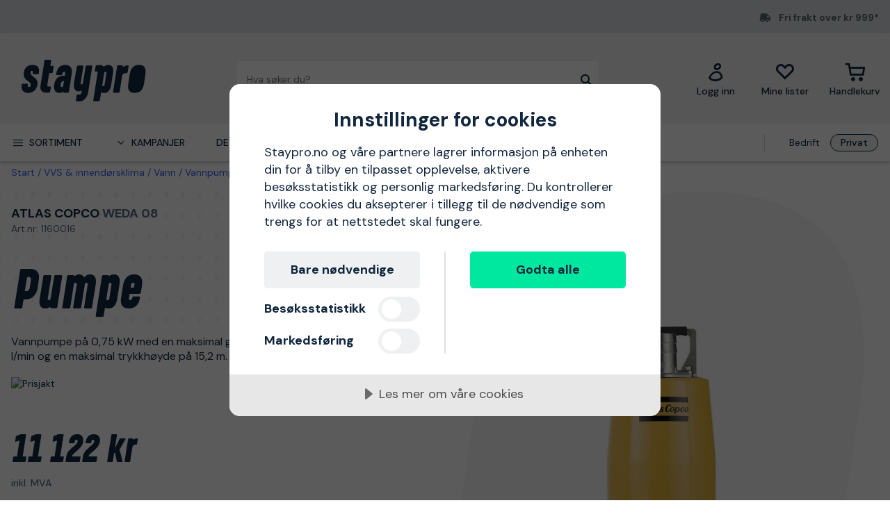

--- FILE ---
content_type: text/html; charset=utf-8
request_url: https://www.staypro.no/vvs-innendorsklima/vann/vannpumper/nedsenkbare-pumper-lenser/atlas-copco-weda-08-pumpe-1160016
body_size: 39188
content:
<!DOCTYPE html>
<html class="scroll-smooth" lang="nb"><head><link rel="preload" as="style" href="/pm.b8dd94a37f1934271dff.css"><meta charset="utf-8"><meta name="format-detection" content="telephone=no"><style>.async-hide { opacity: 0 !important}</style><script>
window.dataLayer = window.dataLayer || [];
function gtag() {
    dataLayer.push(arguments);
}

gtag("consent", "default", {
    ad_storage: "denied",
    analytics_storage: "denied",
    ad_user_data: "denied",
    ad_personalization: "denied",
    functionality_storage: "denied",
    personalization_storage: "denied",
    security_storage: "granted",
    wait_for_update: 2000,
});

gtag("set", "ads_data_redaction", true);
                    </script><script>
window.dataLayer = window.dataLayer || [];
window.dataLayer.push({
  originalLocation: document.location.protocol + '//' +
                    document.location.hostname +
                    document.location.pathname +
                    document.location.search
});
(function(w,d,s,l,i){w[l]=w[l]||[];w[l].push({'gtm.start':
new Date().getTime(),event:'gtm.js'});var f=d.getElementsByTagName(s)[0],
j=d.createElement(s),dl=l!='dataLayer'?'&l='+l:'';j.async=true;j.src=
'https://www.googletagmanager.com/gtm.js?id='+i+dl;f.parentNode.insertBefore(j,f);
})(window,document,'script','dataLayer','GTM-KN9RQSZ');
</script><script src="https://cdn-eu.cookietractor.com/cookietractor.js" data-id="9d7321f0-ea7f-45b5-9d87-6360d1c6c4c3" data-lang="nb-NO"></script><script src="/common-159.bcd35e335313162f246e.js" async></script><script src="/common-210.99428b718b77387e03f2.js" async></script><script src="/common-48.29be6568eed16037a4c3.js" async></script><script src="/common-590.0496659040d9cbb8df52.js" async></script><script src="/common-639.3cb3fa298877b0ee792a.js" async></script><script src="/common-917.a54b05f1e9c111ff4d63.js" async></script><script src="/fable-03818a04.a3c4d5187c257956c29c.js" async></script><script src="/fable-bb706621.e8ff2447625c32cb232c.js" async></script><script src="/fable-e9dea566.8cb886c9a7403deded42.js" async></script><script src="/runtime.df40ae362d768a276ce7.js" async></script><script src="/vendors-059be3de.078891983435e78e8277.js" async></script><script src="/vendors-2594363e.fbb6fb9edc4d6afaf6ee.js" async></script><script src="/vendors-27545368.827df2f06c623153f543.js" async></script><script src="/vendors-8f257e7f.a8748605ec8b47469a4d.js" async></script><script src="/vendors-afb6d290.9da6f7c27b9321496e5f.js" async></script><script src="/vendors-d2eb5610.6e657552008ded79b731.js" async></script><script src="/vendors-d39d7386.1c0fc40c2a881eda8ef3.js" async></script><script src="/vendors-d59fd206.fdccdbe77e77728ec106.js" async></script><script src="/vendors-f2ace8d8.cb0eca72e819d5560557.js" async></script><script src="/vendors-fde10e8d.db6ee67c0142e26a564d.js" async></script><script type="text/plain" data-consent-category="marketing">
!function(e,n,t,i,r,o){function s(e){if("number"!=typeof e)return e;var n=new Date;return new Date(n.getTime()+1e3*e)}var a=4e3,c="xnpe_async_hide";function p(e){return e.reduce((function(e,n){return e[n]=function(){e._.push([n.toString(),arguments])},e}),{_:[]})}function m(e,n,t){var i=t.createElement(n);i.src=e;var r=t.getElementsByTagName(n)[0];return r.parentNode.insertBefore(i,r),i}function u(e){return"[object Date]"===Object.prototype.toString.call(e)}o.target=o.target||"https://api.exponea.com",o.file_path=o.file_path||o.target+"/js/exponea.min.js",r[n]=p(["anonymize","initialize","identify","getSegments","update","track","trackLink","trackEnhancedEcommerce","getHtml","showHtml","showBanner","showWebLayer","ping","getAbTest","loadDependency","getRecommendation","reloadWebLayers","_preInitialize","_initializeConfig"]),r[n].notifications=p(["isAvailable","isSubscribed","subscribe","unsubscribe"]),r[n].segments=p(["subscribe"]),r[n]["snippetVersion"]="v2.7.0",function(e,n,t){e[n]["_"+t]={},e[n]["_"+t].nowFn=Date.now,e[n]["_"+t].snippetStartTime=e[n]["_"+t].nowFn()}(r,n,"performance"),function(e,n,t,i,r,o){e[r]={sdk:e[i],sdkObjectName:i,skipExperiments:!!t.new_experiments,sign:t.token+"/"+(o.exec(n.cookie)||["","new"])[1],path:t.target}}(r,e,o,n,i,RegExp("__exponea_etc__"+"=([\\w-]+)")),function(e,n,t){m(e.file_path,n,t)}(o,t,e),function(e,n,t,i,r,o,p){if(e.new_experiments){!0===e.new_experiments&&(e.new_experiments={});var l,f=e.new_experiments.hide_class||c,_=e.new_experiments.timeout||a,g=encodeURIComponent(o.location.href.split("#")[0]);e.cookies&&e.cookies.expires&&("number"==typeof e.cookies.expires||u(e.cookies.expires)?l=s(e.cookies.expires):e.cookies.expires.tracking&&("number"==typeof e.cookies.expires.tracking||u(e.cookies.expires.tracking))&&(l=s(e.cookies.expires.tracking))),l&&l<new Date&&(l=void 0);var d=e.target+"/webxp/"+n+"/"+o[t].sign+"/modifications.min.js?http-referer="+g+"&timeout="+_+"ms"+(l?"&cookie-expires="+Math.floor(l.getTime()/1e3):"");"sync"===e.new_experiments.mode&&o.localStorage.getItem("__exponea__sync_modifications__")?function(e,n,t,i,r){t[r][n]="<"+n+' src="'+e+'"></'+n+">",i.writeln(t[r][n]),i.writeln("<"+n+">!"+r+".init && document.writeln("+r+"."+n+'.replace("/'+n+'/", "/'+n+'-async/").replace("><", " async><"))</'+n+">")}(d,n,o,p,t):function(e,n,t,i,r,o,s,a){o.documentElement.classList.add(e);var c=m(t,i,o);function p(){r[a].init||m(t.replace("/"+i+"/","/"+i+"-async/"),i,o)}function u(){o.documentElement.classList.remove(e)}c.onload=p,c.onerror=p,r.setTimeout(u,n),r[s]._revealPage=u}(f,_,d,n,o,p,r,t)}}(o,t,i,0,n,r,e),function(e,n,t){var i;e[n]._initializeConfig(t),(null===(i=t.experimental)||void 0===i?void 0:i.non_personalized_weblayers)&&e[n]._preInitialize(t),e[n].start=function(i){i&&Object.keys(i).forEach((function(e){return t[e]=i[e]})),e[n].initialize(t)}}(r,n,o)}(document,"exponea","script","webxpClient",window,{
    target: "https://sstno.staypro.no",
    token: "b3f24696-dc2a-11ec-ba3e-223759631d5b",
    track: {
        google_analytics: false,
    },
    new_experiments : {
        mode : "async",
        hide_class: "exponea_async_hide",
        timeout: 2000
    }
});
exponea.start();
</script><script src="//cdn.bc0a.com/autopilot/f00000000293912/autopilot_sdk.js" type="text/javascript" async></script><title>WEDA 08 Atlas Copco Pumpe 1160016 | Staypro</title><meta name="viewport" content="width=device-width,initial-scale=1"><link rel="canonical" href="https://www.staypro.no/vvs-innendorsklima/vann/vannpumper/nedsenkbare-pumper-lenser/atlas-copco-weda-08-pumpe-1160016"><script>window.APPLICATION_INSIGHTS_CONNECTION_STRING = 'InstrumentationKey=c4a9c3ac-36ed-4c72-b483-d14d7678c65b;IngestionEndpoint=https://westeurope-2.in.applicationinsights.azure.com/;LiveEndpoint=https://westeurope.livediagnostics.monitor.azure.com/;ApplicationId=742f0f39-931b-4e64-b6f7-b5923e64349d'</script><link rel="apple-touch-icon" sizes="180x180" href="/apple-touch-icon.png"><link rel="icon" type="image/png" sizes="32x32" href="/favicon-32x32.png"><link rel="icon" type="image/png" sizes="194x194" href="/favicon-194x194.png"><link rel="icon" type="image/png" sizes="192x192" href="/android-chrome-192x192.png"><link rel="icon" type="image/png" sizes="16x16" href="/favicon-16x16.png"><link rel="manifest" href="/site.webmanifest"><meta name="msapplication-TileImage" content="/mstile-144x144.png"><meta name="description" content="Kj&#248;p WEDA 08 Atlas Copco Pumpe 1160016 via v&#229;r nettbutikk. Rask levering, 30 dagers &#229;pent kj&#248;p og gode priser!"><meta property="og:site_name" content="https://www.staypro.no"><meta property="og:type" content="product"><meta property="og:url" content="https://www.staypro.no/vvs-innendorsklima/vann/vannpumper/nedsenkbare-pumper-lenser/atlas-copco-weda-08-pumpe-1160016"><meta property="og:title" content="Atlas Copco WEDA 08 Pumpe"><meta property="og:description" content="Vannpumpe p&#229; 0,75 kW med en maksimal gjennomstr&#248;mning p&#229; 325 l/min og en maksimal trykkh&#248;yde p&#229; 15,2 m."><meta property="og:image" content="https://proffsmagasinet-res.cloudinary.com/images/c_lpad,w_480,h_480/ProductImage28843803/Atlas%20Copco%20WEDA%2008%20Pumpe.jpg"><meta property="product:retailer_item_id" content="1160016"><meta property="product:original_price:amount" content="11122.00"><meta property="product:original_price:currency" content="NOK"><meta property="product:price:amount" content="11122.00"><meta property="product:price:currency" content="NOK"><script type="application/ld+json">{"name":"Atlas Copco WEDA 08 Pumpe","productID":"PMItem_28769651","inProductGroupWithID":"PMProduct_28802072","sku":"1160016","gtin":"1160016","category":"Nedsenkbare pumper &amp; lenser","image":["https://proffsmagasinet-res.cloudinary.com/images/c_lpad,w_480,h_480/ProductImage28843803/Atlas%20Copco%20WEDA%2008%20Pumpe.jpg","https://proffsmagasinet-res.cloudinary.com/images/c_lpad,w_480,h_480/ProductImage28843804/Atlas%20Copco%20WEDA%2008%20Pumpe.jpg"],"description":"Vannpumpe p&#229; 0,75 kW med en maksimal gjennomstr&#248;mning p&#229; 325 l/min og en maksimal trykkh&#248;yde p&#229; 15,2 m.","mpn":"WEDA 08","brand":{"name":"Atlas Copco","@type":"Brand"},"offers":{"priceCurrency":"NOK","price":"11122.00","priceValidUntil":null,"priceSpecification":null,"itemCondition":"https://schema.org/NewCondition","availability":"https://schema.org/BackOrder","url":"https://www.staypro.no/vvs-innendorsklima/vann/vannpumper/nedsenkbare-pumper-lenser/atlas-copco-weda-08-pumpe-1160016","seller":{"name":"Proffsmagasinet AB","@type":"Organization"},"hasMerchantReturnPolicy":{"applicableCountry":"NO","returnShippingFeesAmount":{"currency":"NOK","value":99,"@type":"MonetaryAmount"},"returnPolicyCategory":"https://schema.org/MerchantReturnFiniteReturnWindow","merchantReturnDays":30,"returnMethod":"https://schema.org/ReturnByMail","returnFees":"https://schema.org/ReturnShippingFees","@type":"MerchantReturnPolicy"},"shippingDetails":{"shippingRate":{"currency":"NOK","value":0,"@type":"MonetaryAmount"},"shippingDestination":{"addressCountry":"NO","@type":"DefinedRegion"},"deliveryTime":{"handlingTime":{"minValue":7,"maxValue":10,"unitCode":"DAY","@type":"QuantitativeValue"},"transitTime":{"minValue":1,"maxValue":5,"unitCode":"DAY","@type":"QuantitativeValue"},"@type":"ShippingDeliveryTime"},"@type":"OfferShippingDetails"},"@type":"Offer"},"aggregateRating":null,"review":[],"hasEnergyConsumptionDetails":null,"size":null,"peopleAudience":null,"@type":"Product","@context":"https://schema.org"}</script><script type="application/ld+json">{"itemListElement":[{"position":1,"item":{"id":"https://www.staypro.no/vvs-innendorsklima","name":"VVS &amp; innend&#248;rsklima"},"@type":"ListItem"},{"position":2,"item":{"id":"https://www.staypro.no/vvs-innendorsklima/vann","name":"Vann"},"@type":"ListItem"},{"position":3,"item":{"id":"https://www.staypro.no/vvs-innendorsklima/vann/vannpumper","name":"Vannpumper"},"@type":"ListItem"},{"position":4,"item":{"id":"https://www.staypro.no/vvs-innendorsklima/vann/vannpumper/nedsenkbare-pumper-lenser","name":"Nedsenkbare pumper &amp; lenser"},"@type":"ListItem"}],"@type":"BreadcrumbList","@context":"https://schema.org"}</script><link rel="preload" as="style" href="https://fonts.googleapis.com/css?family=DM+Sans:400,500,700&amp;display=swap"><link rel="preload" as="style" href="https://assets.proffsmagasinet.se/fonts/kelp_bold.css"><link rel="preload" as="style" href="/fonts/pro.191813.css"><link rel="preload" as="style" href="https://fonts.googleapis.com/css?family=Caveat&amp;display=swap"><link rel="stylesheet" href="https://fonts.googleapis.com/css?family=DM+Sans:400,500,700&amp;display=swap"><link rel="stylesheet" href="https://assets.proffsmagasinet.se/fonts/kelp_bold.css"><link rel="stylesheet" href="/fonts/pro.191813.css"><link rel="stylesheet" href="https://fonts.googleapis.com/css?family=Caveat&amp;display=swap"><link rel="mask-icon" href="/safari-pinned-tab.svg" color="#9abbda"><meta name="msapplication-TileColor" content="#9abbda"><meta name="theme-color" content="#9abbda"><script type="text/javascript" src="//widget.trustpilot.com/bootstrap/v5/tp.widget.bootstrap.min.js" defer></script><link rel="preload" as="image" href="https://proffsmagasinet-res.cloudinary.com/images/c_lpad,f_auto,h_600,w_600/ProductImage28843803/Atlas%20Copco%20WEDA%2008%20Pumpe.jpg"><link rel="stylesheet" href="/pm.b8dd94a37f1934271dff.css" media="all"></head><body><noscript><iframe src="https://www.googletagmanager.com/ns.html?id=GTM-KN9RQSZ" style="display:none;visibility:hidden" height="0" width="0"></iframe></noscript><div id="overlay-container"></div><div id="app"><div data-reactroot=""><div class="top-bar-loading"></div><div class="top-bar-section"><div class="top-bar"><span class="campaign-section"></span><span class="info-message-section"><span class="ico-truck-moving"></span>Fri frakt over kr 999*</span></div></div><header class="header-desktop"><div class="header-top"><div class="header-left" style="background-color:"></div><div class="header-center" style="background-color:"><div class="column-left"><div class="header-logo"><div class="logo"><a href="/"><img class="staypro" src="https://assets.staypro.no/logos/staypro-logo-pos.svg" alt="Staypro" /></a></div><div class="company-rating"></div></div></div><div class="column-medium"><form class="header-search"><div class="search-container"><input class=" form-input" type="text" maxlength="1024" autocomplete="off" spellcheck="false" value="" /><span class="ico-search-reversed"></span></div></form></div><div class="column-right"><div class="user-button menu-item"><a href="/account/medlemsklubb" aria-label="Logg inn"><div class="icon-wrapper"><div class="ico-user-outline"></div></div><div class="title">Logg inn</div></a></div><nav class="wishlist-button menu-item"><a href="/account/mine-lister" aria-label="Mine lister"><div class="icon-wrapper"><div class="ico-heart-outline"></div></div><div class="title">Mine lister</div></a></nav><div class="cart-button menu-item"><div class="icon-wrapper"><div class="ico-cart-outline"></div></div><div class="title">Handlekurv</div></div></div></div><div class="header-right" style="background-color:"></div></div><div class="header-bottom"><div class="left"></div><div class="center"><nav class="menu"><ul class="secondary-menu"><li><button class="menu-icon"><span class="ico-menu"></span><span>Sortiment</span></button></li><li><button class="menu-icon"><span class="ico-chevron-down"></span><span>Kampanjer</span></button></li><li><a href="/det-nyeste">Det nyeste</a></li><li><a href="/varemerker">Varemerker</a></li><li><a href="/kunnskapsportalen/guider">Guider</a></li></ul><div class="account-type-switch"><button id="acc-type-b2b" name="accessType" >Bedrift</button><button id="acc-type-b2c" name="accessType" disabled>Privat</button></div><div class="expanded-menu hidden"><div class="left"></div><div class="center"><nav class="mega-menu"><div class="menu-level-1"><ul><li class=""><a tabindex="-1" href="/maskiner-verktoy"><span class="menu-item-text"><span class="icon ico-tools"></span>Maskiner &amp; verktøy</span><span class="ico-chevron-right"></span></a></li><li class=""><a tabindex="-1" href="/verneutstyr"><span class="menu-item-text"><span class="icon ico-protection-alt"></span>Beskyttelser &amp; klær</span><span class="ico-chevron-right"></span></a></li><li class=""><a tabindex="-1" href="/garasje-arbeidsplass"><span class="menu-item-text"><span class="icon ico-workplace"></span>Garasje &amp; arbeidsplass</span><span class="ico-chevron-right"></span></a></li><li class=""><a tabindex="-1" href="/el-belysning"><span class="menu-item-text"><span class="icon ico-electricity"></span>El &amp; belysning</span><span class="ico-chevron-right"></span></a></li><li class=""><a tabindex="-1" href="/vvs-innendorsklima"><span class="menu-item-text"><span class="icon ico-plumbing"></span>VVS &amp; innendørsklima</span><span class="ico-chevron-right"></span></a></li><li class=""><a tabindex="-1" href="/hage-utemiljo"><span class="menu-item-text"><span class="icon ico-garden-alt"></span>Hage &amp; utemiljø</span><span class="ico-chevron-right"></span></a></li><li class=""><a tabindex="-1" href="/bygg-interior"><span class="menu-item-text"><span class="icon ico-home-alt"></span>Bygg &amp; interiør</span><span class="ico-chevron-right"></span></a></li></ul><div class="menu-secondary"><ul></ul></div></div></nav></div><div class="right"></div></div><div class="expanded-menu hidden"><div class="left"></div><div class="center"><nav class="mega-menu campaigns"><div class="menu-level-1"><ul><li><a tabindex="-1" href="/kampanje">Vis alle kampanjer</a></li><li class=""><a tabindex="-1" href="/alt-for-snorydding"><span class="menu-item-text">Alt for snørydding</span><span class=""></span></a></li><li class=""><a tabindex="-1" href="/baderomsuker"><span class="menu-item-text">Baderomsuker</span><span class=""></span></a></li><li class=""><a tabindex="-1" href="/bahco"><span class="menu-item-text">Bahco-kampanje</span><span class=""></span></a></li><li class=""><a tabindex="-1" href="/belysningskampanje"><span class="menu-item-text">Belysningskampanje</span><span class=""></span></a></li><li class=""><a tabindex="-1" href="/hage-dyrking"><span class="menu-item-text">Dyrking</span><span class=""></span></a></li><li class=""><a tabindex="-1" href="/kle-deg-varmt"><span class="menu-item-text">Kle deg varmt</span><span class=""></span></a></li><li class=""><a tabindex="-1" href="/milwaukee"><span class="menu-item-text">Milwaukee-kampanje</span><span class=""></span></a></li><li class=""><a tabindex="-1" href="/nytt-hos-oss"><span class="menu-item-text">Nytt hos oss</span><span class=""></span></a></li><li class=""><a tabindex="-1" href="/pela"><span class="menu-item-text">Pela-medlemspriser</span><span class=""></span></a></li><li class=""><a tabindex="-1" href="/varmekampanje"><span class="menu-item-text">Velkommen til varmen</span><span class=""></span></a></li></ul></div><div class="menu-level-2"></div></nav></div><div class="right"></div></div></nav></div><div class="right"></div></div></header><main class=""><div class="product-page"><div class="products-header-panel-section"></div><div class="container"><div class="bread-crumbs"><div style="flex-shrink:0" class="crumb"><a href="/">Start</a></div><div style="flex-shrink:1" class="crumb"><a href="/vvs-innendorsklima">VVS &amp; innendørsklima</a></div><div style="flex-shrink:2" class="crumb"><a href="/vvs-innendorsklima/vann">Vann</a></div><div style="flex-shrink:3" class="crumb"><a href="/vvs-innendorsklima/vann/vannpumper">Vannpumper</a></div><div style="flex-shrink:4" class="crumb"><a href="/vvs-innendorsklima/vann/vannpumper/nedsenkbare-pumper-lenser">Nedsenkbare pumper &amp; lenser</a></div><div style="flex-shrink:5" class="crumb"><a href="/vvs-innendorsklima/vann/vannpumper/nedsenkbare-pumper-lenser/atlas-copco-weda-08-pumpe-1160016">WEDA 08 Atlas Copco Pumpe</a></div></div><div class="main-info"><div class="left"><div class="product-page-title"><div class="product-brand-line"><h1><a class="product-brand" href="/atlas-copco">Atlas Copco</a><span>&nbsp;</span><span class="product-mpn">WEDA 08</span><span class="product-sku">Art.nr: 1160016</span></h1><div class="product-brand-image"><a href="/atlas-copco"><img src="https://proffsmagasinet-res.cloudinary.com/images/c_lpad,w_200/Logo28896468/Atlas%20Copco.png" alt="Atlas Copco" /></a></div></div><div class="product-proterm">Pumpe</div><div class="product-rating"></div></div><div class="mb-hid product-page-description"><div class="description-title"><div class="title">Beskrivelse</div><span class="product-sku">Art.nr: 1160016</span></div><div class="description">Vannpumpe på 0,75 kW med en maksimal gjennomstrømning på 325 l/min og en maksimal trykkhøyde på 15,2 m.</div></div><div class="lowest-price-badges"><div id="prisjakt"><a href="https://instore.prisjakt.no/cheapest_redirect.php?id=1160016&amp;f=26672&amp;small=1" target="_blank"><img id="prisjakt-img" src="https://instore.prisjakt.no/cheapest.php?id=1160016&amp;f=26672&amp;small=1" alt="Prisjakt" /></a></div></div><div class="product-page-price"><div class="price-section"><div class="product-price"><span><span class="sale-price"><span class="price">11 122 kr</span></span></span></div><div class="rec-price">inkl. MVA</div></div></div><div class="add-to-cart-container"><form class="product-add-to-cart-section center-align"><div class="product-qty-control center-align"><div class="inc-dec-section"><button type="button" aria-label="increment quantity"><span class="ico-chevron-up"></span></button><button type="button" aria-label="decrement quantity"><span class="ico-chevron-down"></span></button></div><div class="product-qty-section"><input class="form-input product-qty" aria-label="quantity" type="number" value="1" /></div></div><div class="btn-add-to-cart"><button class="btn default primary md add-to-cart" type="submit" aria-label="kjøpe"><span class="ico-cart"></span></button></div></form><button class="btn default tertiary md add-to-wishlist" type="button"><span class="ico-heart-outline"></span></button></div><div class="stock-delivery-info"><p>Sendes innen 7-10 dager</p></div><div class="delivery-and-return-policy"><div class="free-delivery"><span class="icon ico-truck-moving"></span>Fri frakt over kr 999*</div><div class="return-policy"><span class="icon ico-reply"></span>30 dagers åpent kjøp</div></div><div class="ds-hid tb-hid product-page-description"><div class="description-title"><div class="title">Beskrivelse</div><span class="product-sku">Art.nr: 1160016</span></div><div class="description">Vannpumpe på 0,75 kW med en maksimal gjennomstrømning på 325 l/min og en maksimal trykkhøyde på 15,2 m.</div></div></div><div class="right"><div class="product-image-gallery"><div class="product-brand-image"><a href="/atlas-copco"><img src="https://proffsmagasinet-res.cloudinary.com/images/c_lpad,w_200/Logo28896468/Atlas%20Copco.png" alt="Atlas Copco" /></a></div><div class="primary-img-section"><div class="primary-img-section content-center"><svg viewBox="0 0 581.3 724" xmlns="http://www.w3.org/2000/svg" class="background-o"><path d="m347.5 0c94.3-.1 159.7 27.6 196.1 82.8 36.4 55.3 46.4 133.9 30.2 235.9l-13.2 87.9c-16.2 100.9-51.1 179-104.8 234.3-53.6 55.3-127.6 83-222 83.1-94.3.1-159.7-27.6-196.1-82.8-36.4-55.3-46.4-133.4-30.2-234.3l13.2-87.9c16.2-101.9 51.2-180.6 104.8-235.9 53.6-55.3 127.6-83 222-83.1" fill="rgba(17, 38, 63, 0.04)"></path></svg><button class="content-center primary-image"><img src="https://proffsmagasinet-res.cloudinary.com/images/c_lpad,f_auto,h_600,w_600/ProductImage28843803/Atlas%20Copco%20WEDA%2008%20Pumpe.jpg" loading="lazy" class="product-image" alt="Pumpe Atlas Copco WEDA 08  " /></button></div></div></div></div></div><div class="info"><div class="left"><div class="product-information"><h2 class="product-info-title">Produktinformasjon</h2><div class="collapsible-panel"><button aria-expanded="true" aria-controls="collaps-content-egenskaper" class="title"><span class="text">Egenskaper</span><span class="ico-chevron-up"></span></button><div id="collaps-content-egenskaper" class="body"><div class="description">Atlas Copco WEDA 08 er en elektrisk, nedsenkbar slam-/avfallspumpe med enestående effekt/vekt-forhold. Takket være den lette og kompakte designen er det lett å flytte og håndtere vannpumpen i forbindelse med ulike jobber. Atlas Copcos WEDA-pumper er konstruert for en rekke avvanningsoppgaver innen bl.a. utleie-, bygge- og gruvebransjen. Atlas Copco WEDA 08 har et vortex-pumpehjul av støpejern som kan pumpe skittent vann og håndtere partikler med en størrelse på opptil 7,5 mm. Det gjør pumpen til et praktisk valg når man vil avvanne avløp i oversvømte kjellere eller på byggarbeidsplasser, eller når man vil fjerne regnvann fra sandete og leirete diker og grøfter på anleggsplasser. Den kan også brukes til å fjerne uønsket vann ved vedlikehold av gatekummer. Pumpen er robust og lett å vedlikeholde takket være det tredoble tetningssystemet (doble mekaniske akseltetninger laget av kiselkarbid med en ekstra leppetetning). Den termiske beskyttelsen gir motoren ekstra pålitelighet og tørrkjøringskapasitet. <br/> <table border="1" cellspacing="0" cellpadding="2" width="100%" style="border-collapse: collapse"> <tbody> <tr bgcolor="#e6e6e6"><td align="left" valign="top">Tekniske data:</td>           <td align="center"> </td></tr> <tr><td>Spenning</td><td align="left">< 230V</td></tr> <tr><td>Nominell effekt</td><td align="left">< 0,75 kW</td></tr>  <tr><td>Merkespenning</td><td align="left">< 5,2 A</td></tr>  <tr><td>Maks. gjennomstrømning</td><td align="left">325 l/min</td></tr>  <tr><td>Maks. trykkhøyde</td><td align="left">15,2 m</td></tr>  <tr><td>Maks. partikkelstørrelse</td><td align="left">7,5 mm</td></tr>   <tr><td>Maks. nedsenkingsdybde</td><td align="left">5 m</td></tr> <tr><td>Maks. temp. pumpevæske</td><td align="left">35°C</td></tr> <tr><td>PH-verdi pumpevæske</td><td align="left">6,5-8 pH/td></tr> <tr><td>Utløp</td><td align="left">2" (50 mm)</td></tr> <tr><td>Kabellengde</td><td align="left">10 m</td></tr> <tr><td>Vekt</td><td align="left">12,4 kg.</td></tr> </tbody> </table>  </div><ul class="basic selling-points"><li class="item">Portabel lensepumpe på 0,75 kW med en maksimal gjennomstrømning på 325 l/min og en maksimal trykkhøyde på 15,2 m</li><li class="item">Kan pumpe skittent vann og håndtere partikler med en størrelse på opptil 7,5 mm</li><li class="item">Den termiske beskyttelsen gir motoren ekstra pålitelighet og tørrkjøringskapasitet</li><li class="item">Enkelt flytte og håndtere pumpen i forbindelse med ulike jobber</li><li class="item">Konstruert for en rekke avvanningsoppgaver innen bl.a. utleie-, bygge- og gruvebransjen</li></ul></div></div><div class="collapsible-panel"><button aria-expanded="true" aria-controls="collaps-content-spesifikasjoner" class="title"><span class="text">Spesifikasjoner</span><span class="ico-chevron-up"></span></button><div id="collaps-content-spesifikasjoner" class="body"><div class="technical-specs"><div class="list"><p class="spec-item"><span class="name">EAN<span>&nbsp;</span></span><span class="value">1160016</span></p><p class="spec-item"><span class="name">Produsent<span>&nbsp;</span></span><span class="value"></span></p><p class="spec-item"><span class="name">Produsentens postadresse<span>&nbsp;</span></span><span class="value"></span></p><p class="spec-item"><span class="name">Kontakt produsenten<span>&nbsp;</span></span><span class="value">Opplysninger mangler, kontakt oss for mer informasjon</span></p></div></div></div></div></div></div><div class="right"><h2 class="product-info-title">Anbefalt</h2><div class="mobile-view-recommended"></div><div class="first-two-vertical-products"></div></div></div></div></div></main><div id="TrustpilotPanel" class="trustpilot-panel sticky-scroll-offset"><div data-locale="nb-NO" data-template-id="54ad5defc6454f065c28af8b" data-businessunit-id="56efa8990000ff00058a71f2" data-style-height="240px" data-style-width="100%" data-theme="light" data-stars="4,5"><a href="https://se.trustpilot.com/review/staypro.no" target="_blank">Trustpilot</a></div></div><div class="brightedge-wrapper"><div class="be-ix-link-block"></div></div><footer class="footer"><div class="footer-content"><div class="contact-info"><div class="title">Staypro - Alt til dine hjemmeprosjekter</div><div class="description"><p>Staypro har hjulpet kunder p&#229; det nordiske markedet siden 2007. I v&#229;r oversiktlige og lettnavigerte nettbutikk finner du alt til hus, hage og garasje. God service og raske leveranser er v&#229;r greie - velkommen til &#229; handle hos oss!</p></div><ul class="contact-options"><li class="contact-option"><span class="icon ico-reply"></span><div class="info"><div class="text">Kontakt kundeservice</div><a href="https://support.staypro.no/hc/no/requests/new" target="_blank" rel="noopener nofollow" title="https://support.staypro.no/hc/no/requests/new">TIl vårt kontaktskjema</a></div></li><li class="contact-option"><span class="icon ico-at"></span><div class="info"><div class="text">E-post</div><a href="mailto:info@staypro.no" target="_blank" rel="noopener nofollow" title="mailto:info@staypro.no">info@staypro.no</a></div></li></ul></div><div class="customer-service-menus"><div class="footer-menu"><div class="title">Om Staypro</div><ul class="footer-links"><li class="item"><a class="item" href="https://www.staypro.no/kunnskapsportalen/om-oss" title="Om oss" rel="noopener">Om oss</a></li><li class="item"><a class="item" href="https://support.staypro.no/hc/no" title="Vanlige spørsmål" rel="noopener nofollow" target="_blank">Vanlige spørsmål</a></li><li class="item"><a class="item" href="https://www.staypro.no/kunnskapsportalen" title="Lær mer fra ekspertene våre" rel="noopener">Lær mer fra ekspertene våre</a></li><li class="item"><a class="item" href="/kjopsbetingelser-privatpersoner">Kjøp- og leveransevilkår privat</a></li><li class="item"><a class="item" href="/kjopsbetingelser-bedriftskunder">Kjøp- og leveransevilkår bedrift</a></li><li class="item"><a class="item" href="https://www.staypro.no/cookies" title="Personvern- &amp; cookie-erklæring" rel="noopener">Personvern- &amp; cookie-erklæring</a></li><li class="item"><a class="item" href="https://www.staypro.no/kunnskapsportalen/tilgjengelighetserk%C3%A6ring" title="Tilgjengelighetserkæring" rel="noopener">Tilgjengelighetserkæring</a></li><li class="item"><a class="item" href="/kontakt">Kontakt oss</a></li><li class="item"><a class="item" href="https://support.staypro.no/hc/no/articles/360017132377-Hvordan-kansellerer-jeg-et-kj%C3%B8p-" title="Retur" rel="noopener nofollow">Retur</a></li></ul></div></div><div class="about-menus"><div class="footer-menu"><div class="title">Over 100 000 produkter</div><ul class="footer-links"><li class="item"><a class="item" href="https://www.staypro.no/all" title="Se alle produkter" rel="noopener">Se alle produkter</a></li><li class="item"><a class="item" href="https://www.staypro.no/varemerker" title="Varemerker" rel="noopener">Varemerker</a></li><li class="item"><a class="item" href="https://www.staypro.no/det-nyeste" title="Nyheter" rel="noopener">Nyheter</a></li><li class="item"><a class="item" href="https://www.staypro.no/kampanje" title="Kampanjer" rel="noopener">Kampanjer</a></li><li class="item"><a class="item" href="https://www.staypro.no/black-week" title="Black Week" rel="noopener">Black Week</a></li></ul></div></div><div class="assortment-menus"><div class="footer-menu"><div class="title">Medlemsklubb</div><ul class="footer-links"><li class="item"><a class="item" href="https://www.staypro.no/account/medlemsklubb" title="Logg inn / Bli medlem" rel="noopener">Logg inn / Bli medlem</a></li><li class="item"><a class="item" href="https://www.staypro.no/account/orders" title="Min ordrehistorikk" rel="noopener">Min ordrehistorikk</a></li><li class="item"><a class="item" href="https://www.staypro.no/kunnskapsportalen/om-medlemsklubben" title="Om medlemsklubben" rel="noopener">Om medlemsklubben</a></li></ul></div></div><div class="social-links"><div class="footer-details"><div class="title"></div><div class="social-links"></div></div></div><div class="business-info-component"><div class="footer-details business-info"><div class="title"></div><div class="description"><p>* Fraktkostnader kan forekomme p&#229; tunge og/eller uh&#229;ndterlige produkter</p></div></div></div></div></footer><div class="footer-images-section"><div class="list-partners"><img src="https://proffsmagasinet-res.cloudinary.com/images/t_svg/Prismic_45674359A656842569BB770B2C8FA10B6C975B60/Prismic_45674359A656842569BB770B2C8FA10B6C975B60" alt="Klarna" width="140" height="96" style="aspect-ratio:140 / 96" /><img src="https://proffsmagasinet-res.cloudinary.com/images/t_svg/Prismic_35790B9C5FE44DFD59F5FBC27D310562974621A6/Prismic_35790B9C5FE44DFD59F5FBC27D310562974621A6" alt="Svea" width="125" height="96" style="aspect-ratio:125 / 96" /><img src="https://proffsmagasinet-res.cloudinary.com/images/t_svg/Prismic_49BE1B366B8B1490DCD28DB87D094A6DAFCA4BEC/Prismic_49BE1B366B8B1490DCD28DB87D094A6DAFCA4BEC" alt="Visa" width="123" height="96" style="aspect-ratio:123 / 96" /><img src="https://proffsmagasinet-res.cloudinary.com/images/t_svg/Prismic_3EA1F0AA7DFDE3A7163329D37A33877464259CC4/Prismic_3EA1F0AA7DFDE3A7163329D37A33877464259CC4" alt="Mastercard" width="115" height="96" style="aspect-ratio:115 / 96" /><img src="https://proffsmagasinet-res.cloudinary.com/images/t_svg/Prismic_42A46FBB02587522AD65273A0DCD80C25345DB54/Prismic_42A46FBB02587522AD65273A0DCD80C25345DB54" alt="posten" width="203" height="96" style="aspect-ratio:203 / 96" /><img src="https://proffsmagasinet-res.cloudinary.com/images/t_svg/Prismic_B0423FB9665F6D28D7D7B2E77956C21BB1EE8A90/Prismic_B0423FB9665F6D28D7D7B2E77956C21BB1EE8A90" alt="Bring" width="173" height="96" style="aspect-ratio:173 / 96" /><img src="https://proffsmagasinet-res.cloudinary.com/images/t_svg/Prismic_6B85304E1985D7D1320FDAB35AD6FC9F61B37387/Prismic_6B85304E1985D7D1320FDAB35AD6FC9F61B37387" alt="Trustpilot" width="203" height="96" style="aspect-ratio:203 / 96" /><img src="https://proffsmagasinet-res.cloudinary.com/images/t_svg/Prismic_FCAEE8EE03700863B77B4F9DF6B5517C4331F179/Prismic_FCAEE8EE03700863B77B4F9DF6B5517C4331F179" alt="Vipps" width="125" height="96" style="aspect-ratio:125 / 96" /></div></div></div></div><script> var __INIT_STATE__ = "{\"PageTitle\":\"WEDA 08 Atlas Copco Pumpe 1160016 | Staypro\",\"CookieInfo\":{\"CookieTractorId\":\"9d7321f0-ea7f-45b5-9d87-6360d1c6c4c3\"},\"ShowAccountTypePopup\":false,\"Global\":{\"BaseUrl\":\"\",\"TrustPilotConfig\":{\"Locale\":\"nb-NO\",\"TemplateIdCommon\":\"54ad5defc6454f065c28af8b\",\"TemplateIdProduct\":\"5717796816f630043868e2e8\",\"BusinessUnitId\":\"56efa8990000ff00058a71f2\",\"Url\":\"https://se.trustpilot.com/review/staypro.no\"},\"CurrentStore\":\"NO\",\"Localization\":{\"contact-us-link\":\"Kontakt oss\",\"urls\":{\"brands\":\"varemerker\",\"campaigns\":\"kampanje\",\"contact-us\":\"kontakt\",\"faq\":\"https://support.staypro.no/\",\"knowledge-base\":\"kunnskapsportalen\",\"knowledge-base-guides\":\"guider\",\"inactive-campaign\":\"inaktiv-kampanje\",\"create-account-page\":\"opprett-konto\",\"support-request\":\"https://support.staypro.no/hc/no/requests/new\",\"new-products\":\"det-nyeste\",\"member-club\":\"medlemsklubb\",\"member-club-profile\":\"profil\",\"member-club-wishlists\":\"mine-lister\",\"member-consent\":\"samtykke\",\"proterm\":\"produkttype\",\"serie\":\"serie\",\"sign-up\":\"blimedlem\",\"terms-conditions-b2c\":\"kjopsbetingelser-privatpersoner\"},\"campaigns-title\":\"Kampanjer\",\"currency\":\"kr\",\"price-per-item\":\"frp\",\"start-breadcrumb\":\"Start\",\"cookie\":{\"info\":\"Vi benytter oss av Cookies. Ved å fortsette godkjenner du vår \",\"link-url\":\"cookies\",\"link-text\":\"Integritets- og Cookiepolicy\",\"title\":\"Om cookies og GDPR\"},\"account-type\":{\"b2c\":\"Privatperson\",\"b2b\":\"Bedrift\",\"b2c-desc\":\"inkl. MVA\",\"b2b-desc\":\"ekskl. MVA\",\"welcome\":\"Velkommen til Staypro!\",\"act-like\":\"Jeg handler som:\"},\"tax-info\":{\"incl.tax\":\"inkl. MVA\",\"excl.tax\":\"ekskl. MVA\"},\"top-bar\":{\"phone-no\":\"21 06 23 03\",\"info-text-b2b\":\"Fri frakt over kr 799*\",\"info-text-b2c\":\"Fri frakt over kr 999*\",\"phone-no-link\":\"+4721062303\"},\"header\":{\"account-type\":{\"b2c\":\"Privat\",\"b2b\":\"Bedrift\"},\"phone-number\":\"21 06 23 03\",\"phone-time\":\"Man-fre 07-17\",\"search-form-placeholder\":\"Hva søker du?\",\"menu\":\"Meny\",\"assortment\":\"Sortiment\",\"cart-text\":\"Handlekurv\",\"search\":\"Søk\",\"reset\":\"Tøm\",\"categories\":\"Kategorier\",\"brands\":\"Varemerker\",\"articles\":\"Artikler\",\"campaigns\":\"Kampanjer\",\"all-campaigns\":\"Alle kampanjer\",\"member-club\":\"Medlemsklubben\",\"member-club-login\":\"Logg inn\",\"contact-us\":\"Kontakt oss\",\"logout\":\"Logg ut\",\"cms-error\":\"Noen funksjoner på nettstedet er for øyeblikket utilgjengelige, men du kan fortsatt foreta kjøp som vanlig\",\"my-pages\":\"Mine sider\"},\"unit\":\"stk\",\"add-to-cart-panel\":{\"detail-text\":\"lagt til i handlekurven\",\"continue-shopping\":\"Fortsett å handle\",\"checkout\":\"Til kassen\",\"recommendation\":\"Andre kunder kjøper også\",\"products-expired\":\"har utgått.\",\"recommend-replacements\":\"Vi anbefaler istedet det/de her produktet/produktene\",\"cannot-add-products\":\"Produktet kan ikke legges til.\",\"cart-limit-n-reached\":\"Du har allerede %i produkter i handlekurven.\"},\"menu\":{\"brands\":\"Varemerker\",\"campaigns\":\"Kampanjer\",\"log-in\":\"Logg inn\",\"show-all\":\"Vis alt i kategorien\",\"knowledge-base\":\"Kunnskapsportalen\",\"knowledge-base-guides\":\"Guider\",\"show-all-campaigns\":\"Vis alle kampanjer\",\"show-all-in-campaign\":\"Vis alt i kampanjen\",\"new-products\":\"Det nyeste\"},\"home\":{\"brands\":{\"title\":\"Populære varemerker\",\"brand-desc\":\"Vis alt fra\"},\"level1-categories-title\":\"Oppdag våre kategorier\",\"blog-posts-title\":\"Kunnskapsportalen\",\"videos-title\":\"bevegelig fra Kunskapsportalen\",\"world-class-delivery-title\":\"Raske og smidige leveranser\",\"customer-service-title\":\"Personlig kundeservice\",\"award-title\":\"Over 140 000 produkter\",\"shop-safely-info\":\"I Norden siden 2007\",\"faq-btn-text\":\"Vanlige spørsmål og svar\"},\"product-card\":{\"price-range\":\"fr\",\"member-price\":\"Medlemspris:\",\"non-member-price\":\"Ikke medlem:\",\"2-variations\":\"2 varianter\",\"latest-price-info-popup\":\"Tidligere laveste pris siste 30 dager\",\"more-wallpaper-variants\":\"Finnes i flere farger\"},\"content-card\":{\"read-more\":\"Les mer\"},\"category\":{\"short-desc-more\":\"Les mer\"},\"search-page\":{\"keyword-desc\":\"Nedenfor vises søkeresultatet for %s.\",\"keyword-cat-filter\":\"Ved å velge kategori og filter nedenfor begrenses søkeresultatet ytterligere\",\"more-than\":\"mer enn\",\"no-results-criteria\":\"Ingen produkt matcher dine søkekriterier, vennligst juster filtervalgene dine\",\"no-results-keyword\":\"Ingen treff funnet på søket ditt, test et annet søkeord eller gå gjennom kategorienavigering og bruk filtre\",\"show-all-banners\":\"Flere kampanjer\",\"fw-results-title\":\"Dine anbefalinger\",\"reset-fw\":\"Omstart\",\"compare-pr\":\"Sammenlign produkter\",\"other-results\":\"Andre søkeresultat\"},\"filters\":{\"brand\":\"Varemerker\",\"proterms\":\"Produkttype\",\"price\":\"Pris\",\"serie\":\"Serie\",\"battery-platform\":\"Batteriplattform\",\"total-products\":\"produkter\",\"total-product\":\"produkt\",\"reset\":\"Rens\",\"view-results\":\"Vis resultat\",\"sort-by\":{\"title\":\"Sortere etter\",\"rating\":\"Høyeste kundevurdering\",\"new-products\":\"Det nyeste\",\"price-asc\":\"Pris lav-høy\",\"price-desc\":\"Pris høy-lav\",\"discount-percent\":\"Størst rabatt\"},\"search-by\":\"Søk etter\",\"special-filters\":{\"title\":\"Produktstatus\",\"only-in-stock\":\"Vis kun produkter på lager\",\"only-on-campaign\":\"Vis kun kampanjevarer\",\"only-new\":\"Vis kun nyheter\",\"show-unavailable\":\"Vis utgåtte produkter\"}},\"filter-panel\":{\"title\":\"Filtrere\",\"view-all-filters\":\"Vis flere Filtervalg\",\"count-selected-values\":\"valgte\"},\"filter-bar\":{\"show-all-desktop\":\"Vis alle %d filter\",\"show-all-mobile\":\"Filtrere & sortere\"},\"delivery\":{\"shipping\":\"Sendes innen\",\"days\":\"dager\",\"in-stock-1\":\"Sendes innen 24 timer!\",\"in-stock-3\":\"Sendes i løpet av 1- 3 hverdager\",\"out-of-stock-1\":\"Sendes innen 24 timer!\",\"out-for-season\":\"Utsolgt for sesongen\",\"long-delivery\":\"Lang leveringstid\",\"delivery-1\":\"Sendes innen 24 timer!\",\"delivery-3\":\"Sendes i løpet av 1- 3 hverdager\",\"delivery-7\":\"Sendes i løpet av 1- 7 hverdager\",\"delivery-14\":\"Sendes innen 1–2 uker\",\"delivery-21\":\"Sendes innen 2-3 uker\",\"not-available\":\"Kan ikke bestilles for øyeblikket\",\"out-of-supply\":\"Kan ikke bestilles for øyeblikket\",\"shipped-on\":\"Sendes\",\"weeks\":\"uker\",\"longer-delivery\":\"Bestillingsvare\"},\"tech-spec\":{\"true\":\"Ja\",\"false\":\"Nei\"},\"product-page\":{\"sku\":\"Art.nr\",\"description\":\"Beskrivelse\",\"more-than\":\"Flere enn\",\"pieces\":\"stk\",\"product-in-stock\":\"på lager\",\"product-in-buffer-stock\":\"på bufferlager\",\"in-stock\":\"På lager\",\"timer-days\":\"d\",\"campaigns-title\":\"Dette produktet inngår i:\",\"b2b-delivery\":\"Fri frakt over kr 799*\",\"b2c-delivery\":\"Fri frakt over kr 999*\",\"return-policy\":\"30 dagers åpent kjøp\",\"no-return-policy\":\"Produseres ved bestilling; ingen angrerett\",\"accessories-title\":\"Leveringsomfang\",\"characteristics-title\":\"Egenskaper\",\"product-information-title\":\"Produktinformasjon\",\"recommended-title\":\"Anbefalt\",\"spec-table-title\":\"Tekniske data​\",\"asset-list-title\":\"Nedlastbare filer\",\"warranty\":\"Garanti\",\"model-family-header\":\"Produktet er også tilgjengelig med følgende konfigurasjoner\",\"accessories-header\":\"Tilbehør\",\"general-accessories-header\":\"\",\"related-categories\":\"Relaterte kategorier\",\"view-all\":\"Vis alle\",\"from\":\"fra\",\"in-all-assortment\":\"i vårt sortiment\",\"view-all-products-from\":\"Vis alle produkter fra\",\"package-title\":\"I pakken\",\"package-discount\":\"Pakkerabatt\",\"package-price-info-tooltip\":\"Aktuell pris på samtlige produkter separat\",\"expired-title\":\"Produktet har utgått\",\"substitute\":\"Erstatter\",\"we-recommend\":\"Vi anbefaler\",\"variations-handwritten\":\"Finnes i ulike varianter\",\"choose-variation\":\"Velg alternativ\",\"choose-var-prop-value\":\"Velg\",\"other-variants-available\":\"Tilgjengelig i andre varianter\",\"leasing-from\":\"Leasing fra\",\"product-available-in-future\":\"Vi anslår at produktet kan kjøpes igjen snart\",\"ean\":\"EAN\",\"external-ids\":{\"efo\":\"Elnummer\",\"nob\":\"NOBB-nummer\",\"nrf\":\"NRF-nummer\"},\"buy-button\":\"kjøpe\",\"related-blog-pages\":\"Relaterte artikler\",\"new\":\"Nyhet\",\"see\":\"Se\",\"similar-products\":\"lignende produkter\",\"faster-delivery\":\"med raskere leveranser\",\"energy-class\":\"Energiklasse\",\"product-energy-information-sheet-link\":\"Les det fullstendige produktinformasjonsbladet\",\"member-savings\":\"Gratulerer! Du <b>sparer %s</b> på dette produktet!\",\"log-in\":\"Logg inn\",\"to-save-on-product\":\" for å <b>spare %s</b> på dette produktet!\",\"tech-specs-title\":\"Spesifikasjoner\",\"same-series-products-label\":\"Mer fra serie:\",\"color\":\"Farge\",\"limited-warning-label\":\"Kampanjepris på et begrenset antall\",\"limited-warning-description\":\"Dette produktet har en kampanjepris som kun gjelder for <b>et begrenset antall</b> varer. Når dette antallet produkter er solgt, vil prisen gå tilbake til ordinær pris før kampanjens sluttdato.\",\"chemicals-title\":\"Advarsler og forholdsregler\",\"safety-data-sheet-link\":\"Last ned sikkerhetsdatabladet (.pdf)\",\"safety-data-sheet-prefix\":\"Säkerhetsdatablad\",\"battery-platform-products-label\":\"Mer fra batteriplattform\",\"with-battery\":\"Med batteri\",\"without-battery\":\"Uten batteri\",\"batteries-from-same-platform\":\"Batteri fra samme plattform\",\"chargers-from-same-platform\":\"Ladere fra samme plattform\",\"charger-included-notification\":\"Velg \\\"med batteri\\\", så følger laderen med i pakken.\",\"area-product-unit-price-tip\":\"Pris per kvadratmeter = Pakkens pris / Antall kvadratmeter per pakke\",\"more-wallpaper-variants\":\"Finnes i flere farger:\",\"wallpapers-show-more\":\"Vis flere\",\"paint\":{\"error-ncs-not-found\":\"NCS-koden finnes ikke. Slik kan en NCS-kode se ut: S 1502-Y50R eller 3208-Y45R\",\"ncs-suggestions-loading\":\"Vi sjekker NCS-koder for deg\",\"ncs-suggestions\":\"NCS-koden finnes ikke, men sjekk disse lignende kulører:\"},\"manufacturer\":{\"name\":\"Produsent\",\"address\":\"Produsentens postadresse\",\"contact\":\"Kontakt produsenten\",\"no-contact\":\"Opplysninger mangler, kontakt oss for mer informasjon\"},\"reviews\":{\"title\":\"Anmeldelser\",\"count\":\"anmeldelser\",\"show-more\":\"Vis flere anmeldelser\",\"verified\":\"Bekreftet – samlet inn av %s\",\"verified-popup\":\"En produktvurdering får benevningen <b>bekreftet</b> når den er fra en kunde som virksomheten sendte anmodning til via en av kommunikasjonskanalene vi støtter. <a href=\\\"https://no.trustpilot.com/trust/how-reviews-work?utm_medium=Trustbox&amp;utm_source=ProductListSEO\\\" target=\\\"_blank\\\" rel=\\\"noopener noreferrer\\\">Mer informasjon</a>\",\"rating-out-of\":\"Vurdert til %s av 5 stjerner\"},\"open-wallpaper-consumption-calculator\":\"Beregn hvor mye du trenger\",\"wallpaper-consumption-calculator\":{\"title\":\"Forbruksberegner\",\"instruction\":\"Forbruksberegneren beregner tapetforbruket ut fra hele vegger. Hvis du tapetserer vegger med dører og vinduer, vil du sannsynligvis ha tapet til overs. Spar det, hvis du trenger å bytte ut noen lengde i fremtiden!\",\"height\":\"Veghøyde\",\"width\":\"Vegbredde\",\"centimenter\":\"cm\",\"rolls-amount\":\"Antall ruller\",\"go-back\":\"Gå tilbake\",\"centimeter\":\"cm\"},\"area-product-calculator\":{\"open\":\"Beregn\",\"title\":\"Beregn gulvareal\",\"instruction\":\"Bruk kalkulatoren til å beregne hvor mye gulvbelegg du trenger for å dekke ditt areal. Angi arealet ved å skrive inn lengde og bredde, så vil kalkulatoren gi deg mengden gulvbelegg du trenger.\",\"length\":\"Gulvlengde\",\"width\":\"Gulvbredde\",\"surface-area\":\"Gulvareal\",\"number-of-items\":\"Antall pakker\",\"number-of-items-tooltip\":\"Vær oppmerksom på at det er lagt til 10% ekstra for å dekke avfall og mønsterpassning.\",\"go-back\":\"Gå tilbake\",\"add-to-cart-label\":\"Legg i handlekurven\"},\"must-have-accessories\":{\"title\":\"Kompletteres med\",\"total-sum\":\"Totalt\",\"add-n-products\":\"Legg %i produkter i handlekurven\",\"select-item\":\"Legg til %s i handlekurven sammen med hovedproduktet\",\"item-quantity\":\"Antall %s\"}},\"in-stock\":\"På lager\",\"out-of-stock\":\"Not in stock\",\"expired\":\"Utgått\",\"checkout\":{\"payments-malfunction-notice\":\"Vi opplever for tiden tekniske problemer med betalings partneren vår som kan bidra til begrensninger i betalings alternativene.\",\"seo-title\":\"Kassen - Staypro\",\"account-selector\":\"Jeg handler som\",\"shipping-methods\":\"Velg leveringsmetode\",\"payment-methods\":\"Velg betalingsmetode\",\"special-freight\":\"Spesialfrakt\",\"special-freight-message\":\"Produktet er tungt og uhåndterlig. Dersom fraktkostnader blir lagt til så vises det i summeringen nedenfor.\",\"no-return\":\" Ingen angrerett\",\"no-return-policy\":\"Produseres ved bestilling; ingen angrerett\",\"return-policy-info-box\":\"Produktet er en vare som produseres ved lagt bestilling. Det betyr at du ikke kan heve kjøpet etter at bestillingen er lagt.\",\"shipping\":\"Frakt\",\"of-which-tax\":\"Hvorav moms\",\"tax\":\"MVA\",\"your-products\":\"Dine produkter\",\"your-rewards\":\"Tilbudene dine:\",\"your-shipping-rewards\":\"Frakttilbudene dine:\",\"sum\":\"Sum\",\"total-sum\":\"Totalsum\",\"includes-shipping-tax\":\"inkl. moms og frakt\",\"backorder\":\"Anslått å bli sendt\",\"recommendations-desc\":\"Ettersom din handlekurv overstiger 4200 kr kan du velge å legge til disse artiklene (maks 3 stk av hver)\",\"leasing-from\":\"Leasing fra\",\"leasing-from-cur-month\":\"kr/mån\",\"share-cart\":\"Del handlekurv\",\"copy-link\":\"Kopiere lenke\",\"copied\":\"Kopiert\",\"coupon\":\"Verdikode\",\"activate\":\"Aktivere\",\"wrong-coupon\":\"Verdikoden er ikke gyldig\",\"payment_method\":{\"sveacheckout_name\":\"Faktura, kort eller direktebetaling\",\"sveacheckout_desc\":\"Betal innen 30 dager med faktura\\nBetal sikkert med Visa eller Mastercard\\nDirektebetaling med BankID\",\"netseasycheckout_name\":\"Kortbetaling eller direktebetaling\",\"netseasycheckout_desc\":\"Betal sikkert med Visa eller Mastercard - Direktebetaling via bank\",\"klarnacheckoutv3euro_name\":\"Faktura, kort eller direktebetaling\",\"klarnacheckoutv3euro_desc\":\"Betal med faktura - Betal sikkert med Visa eller Mastercard - Direktebetaling\"},\"shipping_method\":{\"postnord_mypack_collect_b2b_name\":\"Til utleveringssted\",\"postnord_mypack_collect_b2c_name\":\"Til utleveringssted\",\"postnord_parcel_company_b2b_name\":\"Forretningspakke\",\"postnord_parcel_private_b2c_name\":\"Forretningspakke\",\"postnord_mypack_home_b2b_name\":\"På døren\",\"postnord_mypack_home_b2c_name\":\"På døren\",\"bring_pickup_parcel_no_b2b_name\":\"Posten utleveringssted\",\"bring_pickup_parcel_no_b2c_name\":\"Posten utleveringssted\",\"bring_home_delivery_parcel_no_b2c_name\":\"Posten hjemleveranse\",\"bring_business_half_pallett_no_b2b_name\":\"Posten pall\",\"bring_business_pallett_no_b2b_name\":\"Posten pall\",\"bring_home_delivery_groupage_no_b2c_name\":\"Posten hjemleveranse\",\"bring_business_parcel_no_b2b_name\":\"Posten bedriftspakke\",\"bring_home_delivery_half_pallet_no_b2c_name\":\"Posten hjemleveranse\",\"bring_home_delivery_pallet_no_b2c_name\":\"Posten hjemleveranse\",\"bring_cargo_no_b2b_name\":\"Posten stykkgods\",\"bring_postkasse_no_b2c_name\":\"Posten pakke i postkassen\",\"bring_pickup_parcel_no_b2c_delivery_info\":\"Pakken leveres til valgt hentested/pakkeboks\",\"bring_pickup_parcel_no_b2b_delivery_info\":\"Pakken leveres til valgt hentested/pakkeboks\",\"bring_home_delivery_parcel_no_b2c_delivery_info\":\"Hjemleveranse til eiendomsgrense/gateplan\",\"bring_business_half_pallett_no_b2b_delivery_info\":\"Leveres til bemannet bedriftsadresse\",\"bring_business_pallett_no_b2b_delivery_info\":\"Leveres til bemannet bedriftsadresse\",\"bring_home_delivery_groupage_no_b2c_delivery_info\":\"Hjemleveranse til eiendomsgrense/gateplan\",\"bring_business_parcel_no_b2b_delivery_info\":\"Hjemleveranse til eiendomsgrense/gateplan\",\"bring_home_delivery_half_pallet_no_b2c_delivery_info\":\"Hjemleveranse til eiendomsgrense/gateplan\",\"bring_home_delivery_pallet_no_b2c_delivery_info\":\"Hjemleveranse til eiendomsgrense/gateplan\",\"bring_cargo_no_b2b_delivery_info\":\"Leveres til bemannet bedriftsadresse\",\"bring_postkasse_no_b2c_delivery_info\":\"Pakken leveres i postkassen din på dagtid. Passer ikke pakken, blir den levert på døren/postkassen din.\",\"postnord_mypack_collect_b2b_delivery_info\":\"Leveres til ditt nærmeste utleveringssted\",\"postnord_mypack_collect_b2c_delivery_info\":\"Leveres til ditt nærmeste utleveringssted\",\"postnord_parcel_company_b2b_delivery_info\":\"Leveres til en bemannet bedriftsadresse mellom kl. 07:00 – 18:00\",\"postnord_parcel_private_b2c_delivery_info\":\"Leveres til en bemannet bedriftsadresse mellom kl. 07:00 – 18:00\",\"postnord_mypack_home_b2b_delivery_info\":\"Leveres til din hjemmeadresse på kveldstid\",\"postnord_mypack_home_b2c_delivery_info\":\"Leveres til din hjemmeadresse på kveldstid\",\"postnord_dpd_utrikes_no_b2b_name\":\"Forretningspakke\",\"postnord_dpd_utrikes_no_b2b_delivery_info\":\"Leveres til en bemannet bedriftsadresse mellom kl. 07:00 – 18:00\",\"postnord_mypack_collect_no_b2b_name\":\"Til utleveringssted\",\"postnord_mypack_collect_no_b2b_delivery_info\":\"Leveres til ditt nærmeste utleveringssted \",\"postnord_mypack_collect_no_b2c_name\":\"Til utleveringssted\",\"postnord_mypack_collect_no_b2c_delivery_info\":\"Leveres til ditt nærmeste utleveringssted \",\"postnord_mypack_home_no_b2c_name\":\"Postnord hjemlevering\",\"postnord_mypack_home_no_b2c_delivery_info\":\"Leveres til din hjemmeadresse på kveldstid\",\"postnord_mypack_home_no_b2c_delivery_info_spec_freight\":\"Leveres til din hjemmeadresse. Pakker tyngre enn 20 kg leveres til din tomtegrense/gateplan.\",\"postnord_parcel_collect_b2c_name\":\"Forretningspakke\",\"postnord_half_pallet_no_b2b_delivery_info\":\"Leveres til en bemannet arbeidsplass\",\"postnord_half_pallet_no_b2c_delivery_info\":\"Leveres til din hjemme adresse på pall\",\"postnord_pallet_no_b2b_delivery_info\":\"Leveres til en bemannet arbeidsplass\",\"postnord_pallet_no_b2c_delivery_info\":\"Leveres til din hjemme adresse på pall\",\"postnord_pallet_no_b2b_name\":\"Leveres på pall\",\"postnord_pallet_no_b2c_name\":\"Hjemleveranse\",\"postnord_half_pallet_no_b2b_name\":\"Leveres på pall\",\"postnord_half_pallet_no_b2c_name\":\"Hjemleveranse\",\"postnord_groupage_no_b2b_name\":\"Forretningspakke\",\"postnord_groupage_no_b2b_delivery_info\":\"Leveres til en bemannet bedriftsadresse\",\"postnord_groupage_no_b2c_name\":\"Hjemlevering\",\"postnord_groupage_no_b2c_delivery_info\":\"Leveres til din hjemmeadresse\"},\"complete-order\":\"Gjennomfør din bestilling\",\"add-coupon\":\"Ta i bruk verdikode\",\"hide-coupon\":\"Skjul verdikode\",\"coupon-cancel\":\"Ta bort\",\"from\":\"Fra\",\"month\":\"man\",\"discount\":\"Rabatt\",\"clear-cart\":\"Tøm handlekurven\",\"member-savings-title\":\"Spare som medlem\",\"log-in-to-save-n\":\"Du kan <b>spara %s</b> på ditt kjøp! Logg inn for din medlemsrabatt!\",\"nonmember-register\":\"Ikke medlem? Registrer deg her.\",\"log-in-for-member-savings\":\"Logg inn for medlemspris\",\"member-savings-n\":\"Du <b>sparer %s</b> på ditt kjøp som medlem.\",\"max-item-rewards-warning\":\"Du kan maksimalt kombinere tre tilbud samtidig.\",\"max-shipping-rewards-warning\":\"Du kan bare velge én fraktrabatt.\",\"max-rewards-warning\":\"Du kan kombinere maksimalt tre tilbud samtidig, pluss ett frakttilbud.\",\"recommendations-title\":\"Andre kunder kjøper også\",\"recommendations-title-disposables\":\"Trenger du noe mer?\",\"member-enrollment\":{\"title\":\"Medlemskap\",\"guest\":\"Fortsett som gjest\",\"join\":\"Det er jeg allerede / ønsker å bli medlem\",\"exclusive\":\"Eksklusive medlemstilbud\",\"duration\":\"365 dager åpent kjøp\",\"my-page\":\"Tilgang til Mine sider\",\"agree-to-membership-terms-b2c\":\"I forbindelse med dette godtar jeg Staypro <a href=\\\"/cookies\\\" target=\\\"_blank\\\">medlemsvilkår</a> og bekrefter at jeg er inneforstått med <a href=\\\"/cookies\\\" target=\\\"_blank\\\">integritetspolicyen</a> om behandling av personopplysninger og <a href=\\\"/kjopsbetingelser-privatpersoner\\\" target=\\\"_blank\\\">kjøp & leveransevilkår</a>.\",\"agree-to-membership-terms-b2b\":\"I forbindelse med dette godtar jeg Staypro <a href=\\\"/cookies\\\" target=\\\"_blank\\\">medlemsvilkår</a> og bekrefter at jeg er inneforstått med <a href=\\\"/cookies\\\" target=\\\"_blank\\\">integritetspolicyen</a> om behandling av personopplysninger og <a href=\\\"/kjopsbetingelser-bedriftskunder\\\" target=\\\"_blank\\\">kjøp & leveransevilkår</a>.\",\"agree-to-guest-terms-b2c\":\"Jeg er inneforstått med <a href=\\\"/cookies\\\" target=\\\"_blank\\\">integritetspolicyen</a> om behandling av personopplysninger og <a href=\\\"/kjopsbetingelser-privatpersoner\\\" target=\\\"_blank\\\">kjøp & leveransevilkår</a>.\",\"agree-to-guest-terms-b2b\":\"Jeg er inneforstått med <a href=\\\"/cookies\\\" target=\\\"_blank\\\">integritetspolicyen</a> om behandling av personopplysninger og <a href=\\\"/kjopsbetingelser-bedriftskunder\\\" target=\\\"_blank\\\">kjøp & leveransevilkår</a>.\"},\"limited-warning-description\":\"Du har produkter i handlekurven som har en kampanjepris som kun gjelder for <b>et begrenset antall</b> produkter. Når det antallet produkter er solgt, vil prisen gå tilbake til ordinær pris. Beløpet i handlekurven kan derfor endres.\",\"summary\":\"Ordreoversikt\"},\"cart\":{\"excl-tax\":\"eksl. MVA\",\"incl-tax\":\"inkl. MVA\",\"sum\":\"Sum\",\"to-checkout\":\"Til Kassen\",\"close\":\"Steng\",\"gift\":\"Gave\",\"n-kr-each\":\"á\",\"discount-summary\":\"Du sparer %s på dette kjøpet:\",\"campaign-discount\":\"Kampanjepriser:\",\"package-discount\":\"Pakkerabatt:\",\"shipment-discount\":\"Fraktkostnader:\",\"coupon-discount\":\"Verdi kode:\",\"promotion-discount\":\"Tilbud:\",\"limited-warning-label\":\"Begrenset antall\",\"limited-warning-description\":\"Dette produktet har en kampanjepris som kun gjelder for <b>et begrenset antall</b> varer. Når dette antallet produkter er solgt, vil prisen gå tilbake til ordinær pris før kampanjens sluttdato.\"},\"404\":{\"header\":\"Siden du søker finnes ikke\",\"description\":\"Vi håper vi kan hjelpe deg med å finne det du leter etter.\",\"can-go-back\":\" Du kan også gå tilbake til \",\"homepage\":\"startsiden\",\"or\":\" eller \",\"contact-us\":\"kontakte oss\",\"spotlight-text\":\". Vil du heller lese en nyttig artikkel så finner du mange i \",\"search-placeholder\":\"Hva leter du etter?\",\"search\":\"Søk\"},\"order\":{\"ordernumber\":\"Ordrenummer\",\"congrats\":\"Så gøy! Gratulerer med et godt valg\",\"congrats-desc\":\"Vi reserverer dine varer på vårt lager og forbereder din ordre. Det kan ta en liten stund, men så fort alt er klart sender vi deg en ordrebekreftelse.\",\"thank-you\":\"Takk for ditt kjøp!\",\"happens-now\":\"Dette skjer nå\",\"step-1-title\":\"Vi venter på en levering fra leverandør\",\"step-1-desc\":\"Det finnes produkter på din ordre som er på vei inn til vårt lager. Så snart alt finnes på lager pakkes det.\",\"step-2-title\":\"Vi pakker din ordre\",\"step-2-desc\":\"Vårt lagerpersonale ser til at pakken blir ordentlig emballert.\",\"step-3-title\":\"Vi sender informasjon om dine pakker\",\"step-3-desc\":\"Når pakken går ut fra vårt lager sendes en mail med kollinummer for sporing av pakken.\",\"step-4-title\":\"Vi sender din faktura/kvittering\",\"step-4-desc\":\"Ettersom du har valgt å betale via %s så sendes en faktura/kvittering til deg via mail på den adressen du har angitt\",\"feedback-title\":\"Hva synes du om din kjøpsopplevelse?\",\"feedback-desc\":\"Vi vil alltid gi deg så bra service som mulig og håper derfor at du vil fortelle om din kjøpsopplevelse hos oss på Prisguiden og Prisjakt\",\"tell-us\":\"Fortell om din opplevelse\",\"help-choose\":\"Hjelp andre å velge\",\"while-wait-title\":\"Mens du venter\",\"go-to-spotlight\":\"Gå til Kunnskapsportalen\",\"follow-us\":\"Følg oss gjerne på sosiale medier\",\"your-order\":\"Din ordre\",\"while-wait-desc1\":\"Mens du venter på dine varer kan du jo lese en interessant artikkel på \",\"while-wait-desc2\":\" og finne inspirasjon til ditt neste prosjekt\",\"comparison1-url\":\"https://instore.prisjakt.no/etailer_reviews/form/purchase.php?ftgid=26672&code=e195e03ba6df74c077cfaf9018180f10\",\"comparison2-url\":\"https://research.pricerunner.com/cgi-bin/quest/css-start?quest=102&client=27669\\n\",\"comparison1-image-url\":\"https://assets.staypro.no/img/Prisjakt_Logo_SE–NO_Dark.png\",\"comparison1-image-alt\":\"Prisjakt\",\"comparison2-image-url\":\"https://assets.staypro.no/img/prisguiden.svg\",\"comparison2-image-alt\":\"Prisguiden\",\"step-4-klarna\":\"Klarna\",\"step-4-svea\":\"Svea\",\"step-4-netseasy\":\"Nets\"},\"my-pages\":{\"orders\":\"Mine bestillinger\",\"orders-seo-title\":\"Mine bestillinger | Staypro.no\",\"order-details-seo-title\":\"Ordre #%i | Staypro.no\",\"replacement-details-seo-title\":\"Erstatningsordre | Staypro.no\",\"orders-description\":\"Her finner du dine fullførte bestillinger. Hvis du klikker på en bestilling nedenfor, kan du spore leveranser, gjennomføre returer og få kvitteringer.\",\"order\":\"Ordre\",\"your-order\":\"Dine ordre\",\"order-details-description\":\"Nedenfor finner du detaljert ordreinformasjon. Du er alltid velkommen til å kontakte vår kundeservice hvis noe ikke stemmer.\",\"order-tracking-title\":\"Spore din ordre\",\"track-multiple-packages\":\"Din ordre består av flere pakker.\",\"packnumber\":\"Kollinummer\",\"amount-of-products\":\"Antall produkter\",\"sum\":\"Sum\",\"shipping\":\"Frakt\",\"return-shipping\":{\"discount-title\":\"Rabatt på retur\",\"original-price\":\"Standardfrakt retur\",\"discount\":\"Medlemsrabatt\",\"total\":\"Returfrakt\",\"incl-tax-and-orig-shipping\":\"inkludert moms og eventuelle fraktkostnader\"},\"tax\":\"Moms\",\"request-part-delivery\":\"Be om dellevering\",\"order-details\":\"Ordredetaljer\",\"good-goods\":\"vare/varer\",\"copy-to-cart\":\"Kopier til handlekurven\",\"delivery-method\":\"Leveringsmetode\",\"delivery-addess\":\"Leveringsadresse\",\"payment-method\":\"Betalingsmetode\",\"download-order-confirm\":\"Last ned ordrebekreftelsen\",\"download-receipt\":\"Last ned kvittering\",\"quantity-text\":\"Antall produkter\",\"quantity\":\"vare/varer\",\"show-details\":\"Vis detaljer\",\"tracking-order\":\"Spore ordre\",\"status\":{\"title\":\"Ordrestatus\",\"registered\":{\"title\":\"Mottatt\",\"desc\":\"Vi har mottatt bestillingen din og begynner å forberede den.\"},\"under-inv\":{\"title\":\"Undersøkes\",\"desc\":\"Din bestilling håndteres hos vår kundeservice og sendes så snart som mulig.\",\"status\":\"Din bestilling håndteres hos vår kundeservice og sendes så snart som mulig.\"},\"accepted\":{\"title\":\"Forbereder\",\"desc\":\"Vi ser over bestillingen og forsikrer oss at vi har alt som trengs for å levere den.\"},\"ord-from-suppl\":{\"title\":\"Håndteres\",\"desc\":\"Har du produkter på bestillingen som ikke er på lager, bestilles disse nå fra leverandøren.\"},\"rdy-for-pack\":{\"title\":\"Klar for plukk\",\"desc\":\"Din bestilling er på vårt lager og klar til å plukkes.\"},\"packing\":{\"title\":\"Plukket\",\"desc\":\"Vi plukker og pakker varene i bestillingen.\"},\"estimated-delivery-date\":\"Beregnes sendes\",\"long-delivery\":\"Lang leveringstid\",\"partly-shipped\":{\"title\":\"Dellevert\",\"desc\":\"Bestillingen din er dellevert. Når øvrige produkter ankommer lageret, vil de bli sendt.\",\"status\":\"Deler av bestillingen din er sendt. Vi sender resten så snart det kommer til vårt lager.\"},\"shipped\":{\"title\":\"Sendt\",\"desc\":\"Bestillingen din er sendt. Takk for at du handler hos Staypro.\"},\"cancelled\":{\"title\":\"Kansellert\",\"desc\":\"Bestillingen din er kansellert. Har du spørsmål, vennligst kontakt kundeservice.\",\"status\":\"Bestillingen din er kansellert. Har du spørsmål, vennligst kontakt kundeservice.\"},\"suppl-contacted\":\"Vi har kontaktet leverandøren og kommer tilbake til deg så snart vi har en ny leveringsdato.\",\"unconf-del-date\":\"Ett eller flere produkter har en ubekreftet leveringsdato. Dette kan bety lengre leveringstid.\"},\"tracking-link-text\":\"Sporingsinformasjon\",\"request-return\":\"Returordre\",\"request-cancel\":\"Avbryt bestillingen\",\"order-line-quantity\":\"Antall\",\"click-tracking-link\":\"Klikk på en link for å spore leveringen\",\"no-orders-yet\":\"Du har foreløpig ingen ordre å vise\",\"order-row-details\":{\"text-shipped\":\"Sendt\",\"text-ready\":\"Klar for levering\",\"text-partially-shipped\":\"Stk. Sendt\",\"text-unconfirmed\":\"Utsolgt hos leverandøren; Ubekreftet leveringsdato\",\"text-remaining\":\"Stk.\",\"text-waiting\":\"Forventes å bli sendt\",\"cancellation-processing\":\"Avbestillingen behandles\"},\"return-line-text\":\"Retur\",\"return-status\":{\"registered\":{\"title\":\"Retur registrert\",\"desc\":\"Din retur er registrert hos oss.\"},\"customs\":{\"title\":\"Retur tollbehandles\",\"desc\":\"Din retur er ankommet tollen og venter på å bli sendt videre til vårt lager.\"},\"received\":{\"title\":\"Retur mottatt\",\"desc\":\"Returen din har ankommet oss og er under behandling.\"},\"finished\":{\"title\":\"Retur behandlet\",\"desc\":\"Returen din er godkjent og refusjonen skjer innen 3-5 bankdager.\"}},\"return-product\":\"Returnere et produkt\",\"return-creation\":{\"amount\":\"Antall\",\"register-return\":\"Registrer en retur\",\"return-registered-text\":\"Din retur er registrert, det kan ta noen minutter før du kan se din retur på mine sider.\",\"return-terms\":\"Retur villkår\",\"return-terms-accept\":\"Jeg aksepterer retur villkårene.\",\"back-to-my-pages\":\"Tilbake til Mine sider\"},\"return-registered-on-date\":\"Retur registrert\",\"return\":{\"return-order\":\"Retur ordre\",\"download-delivery-document\":\"Hent frakthandling\",\"different-return-amount-warning\":\"Merk! Beløpene nedenfor refererer til uskadede produkter og kan avvike fra beløpet som refunderes.\",\"money-refund-via\":\"Tilbakebetaling\",\"line-returned\":\"Returnert\",\"return-details-description\":\"Nedenfor finner du detaljert informasjon om returen din. Du er alltid velkommen til å kontakte kundeservice dersom du har spørsmål.\",\"return-status-title\":\"Returstatus\"},\"return-details-seo-title\":\"Retur | Staypro.no\",\"return-creation-seo-title\":\"Retur | Staypro.no\",\"return-confirmation-seo-title\":\"Retur | Staypro.no\",\"contact-customer-service\":\"Kontakt kundeservice\",\"return-to-orders\":\"Tilbake til Kjøpshistorikk\",\"contact-us\":\"Kontakt oss\",\"tracking-package-title\":\"Følgende produkt vil bli levert i forsendelse\",\"tracking-package-quantity\":\"Antall: %d / %d\",\"sku\":\"Art.nr: %s\",\"replacement-registered-on-date\":\"Erstatningsordre registrert\",\"replacement-line\":\"Erstatningsordre\",\"replacement-status\":{\"title\":\"Erstatningsstatus\"},\"replacement\":{\"title\":\"Erstatningsordre\",\"description\":\"Nedenfor finner du detaljert informasjon om din erstatningsordre. Du er alltids velkommen til å kontakte vår kundeservice om du har noen flere spørsmål.\"},\"wishlists\":{\"title\":\"Mine lister\",\"description\":\"Her finner du dine lagrede lister. Du kan opprette en ny liste ved å navngi listen og deretter klikke på \\\"Opprett liste\\\". Du kan også sende en hel liste eller utvalgte produkter til handlekurven. Produkter lagres i lister ved å klikke på hjertet ved kjøpsknappen på produktdetaljsidene.\",\"short-description\":\"Her kan du se alle dine lagrede lister.\"},\"order-change-seo-title\":\"Avbestilling | Staypro.no\",\"order-change-confirmation-seo-title\":\"Avbestilling | Staypro.no\",\"cancellation\":\"Avbestilling\",\"order-change\":{\"change-terms\":\"Avbestill valgte produkter.\",\"change-terms-accept\":\"Jeg godkjenner dette.\",\"reason\":{\"long-delivery\":\"Lang leveringstid\",\"wrong-product\":\"Feilbestilling\",\"other\":\"Annen årsak\"},\"enter-reason\":\"Oppgi anledning\",\"send-request\":\"Send forespørsel\",\"select-all\":\"Velg alle\",\"not-possible\":\"Ikke mulig\",\"in-processing\":\"Avbestillingen behandles\",\"order-change-registered-text\":\"Din forespørsel på avbestilling er nå registrert, og om noen minutter vil den være synlig her på Mine sider.\",\"back-to-my-pages\":\"Tilbake til Mine sider\"}},\"customer-support\":{\"info-email\":\"info@staypro.no\",\"service-email\":\"service@staypro.no\",\"returns-subject\":\"Angret kjøp\",\"cancel-subject\":\"Kanseller ordre\",\"support-subject\":\"\"},\"product\":\"produkt\",\"products\":\"produkter\",\"knowledge-base\":{\"title\":\"Kunnskapsportalen\",\"latest-articles\":\"Nyeste sak\",\"related-articles\":\"Relaterte artikler\",\"all-article-products\":\"Alle produkter fra artikkelen\",\"article-updated-on\":\"Oppdatert\",\"category-all\":\"Alle\",\"show-more\":\"Vis flere\",\"blog-page-search-results\":\"Relaterte artikler:\",\"see\":\"Se\",\"similar-products\":\"lignende produkter\",\"sum\":\"Sum\",\"excl-tax\":\"eksl. MVA\",\"incl-tax\":\"inkl. MVA\",\"add-to-cart\":\"Legg i handlekurven\",\"check-all-items\":\"Velg alle\",\"uncheck-all-items\":\"Fjern alle valg\",\"n-kr-each\":\"á\"},\"faq-title\":\"Vanlige spørsmål\",\"show-all-n-product\":\"Vis alle %d produkter\",\"close\":\"Steng\",\"energy-class-label\":{\"energy-labeling\":\"Energimerking\",\"product-information-sheet\":\"Produktinformasjonsblad\"},\"inactive-campaigns-title\":\"Kampanjen du leter etter er dessverre avsluttet\",\"zendesk\":{\"widget\":{\"header-link-text\":\"Chat\",\"concierge-name\":\"Kundeservice Staypro\"}},\"content-card-panel\":{\"title-blog\":\"Fra Kunnskapsportalen\",\"fw-previous-step\":\"Forrige steg\",\"fw-next-step\":\"Neste steg\",\"fw-brands-title\":\"Hvilket merke vil du ha?\",\"fw-brands-no-fav-brand\":\"Jeg har ingen førstevalg\",\"fw-brands-more\":\"Vis flere merker\",\"fw-brands-less\":\"Vis færre merker\",\"fw-complete\":\"Fullføre\"},\"page-number\":\"Side\",\"member\":{\"points-balance\":\"Din poengsaldo:\",\"points-tag\":\"poeng\",\"benefits-heading\":\"Dine medlemsfordeler:\",\"benefits\":{\"prices\":\"Medlemspriser\",\"return-policy\":\"365 dagers åpent kjøp\",\"free-return\":\"Gratis retur\"},\"savings\":\"Du har spart\",\"as-a-member\":\"som medlem!\",\"active\":\"Utrette\",\"completed\":\"Klar!\",\"return-to-member-club\":\"Tilbake til Medlemsklubben\",\"menu\":{\"member-club\":\"Medlemsklubben\",\"member-club-consent\":\"Samtykke til kommunikasjon\",\"member-club-profile\":\"Din profil\",\"member-club-wishlists\":\"Mine lister\",\"purchase-history\":\"Mine bestillinger\",\"need-help\":\"Trenger du hjelp?\",\"contact-us\":\"Kontakt oss\",\"logout\":\"Logg ut\"},\"home-page\":{\"title\":\"Medlemstilbud\",\"description\":\"Det skal lønne seg å være medlem av Staypro!\",\"advantages\":\"Noen av alle fordelene:\",\"order-history\":\"Digitale kvitteringer her på mine sider\",\"ext-return-period\":\"Åpent kjøp 365 dager\",\"member-prices\":\"Eksklusive medlemspriser\",\"free\":\"Medlemskapet er selvfølgelig gratis.\",\"multiple-emails\":\"Her på \\\"Mine sider\\\" finner du informasjon om din ordrehistorikk og kan enkelt kontakte kundeservice. Bestillingene dine legges til e-postadressen som ble oppgitt ved kjøpstidspunktet. Har du handlet via flere forskjellige e-postadresser, trenger du én pålogging/medlemskap per e-postadresse. Det er foreløpig ikke mulig å kombinere flere e-postadresser til ett medlemskap.\",\"products-title\":\"Aktuelle medlemspriser\",\"products-description\":\"Sjekk ut disse bra medlemsprisene. Prisene gjelder inntill videre.\",\"rewards\":{\"title\":\"Personlige tilbud\",\"description\":\"Disse tilbudene er personlige. Aktiver tilbudet enkelt i kassen.\",\"until\":\"frem til %s\"},\"ext-header-title\":\"Staypros medlemsklubb\",\"ext-header-subtitle\":\"Niclas, Klubbleder\"},\"consent-page\":{\"title\":\"Samtykke til kommunikasjon\",\"news-title\":\"Dine valg\",\"news-description\":\"Kryss av for alternativene du godtar og trykk ”Lagre endringer”. Eller av-meld deg fra alle utsendelser.\",\"gathering-info-title\":\"Kommunikasjon om bestillingen din og annen informasjon\",\"gathering-info-description\":\"For å oppfylle vår del av kjøpsavtalen, vil vi kontakte deg med informasjon knyttet til kjøpet. Kommunikasjonen inkluderer, men er ikke begrenset til, ordrebekreftelser, leveringsinformasjon og varsler vedrørende din brukerkonto hos oss. Vi bruker kundeinformasjonen du oppga i forbindelse med kjøpet. Denne kommunikasjonen kan ikke avsluttes.\",\"leave-club\":\"Avbryt medlemskapet\",\"leave-club-description\":\"Hvis du ikke lenger ønsker å være medlem hos oss, kan du slette kontoen din her. Sletter du kontoen din, mister du alle fordelene dine og kan ikke lenger logge inn på sidene mine.\",\"consent-link-empty\":\"Samtykkeskjemaet kunne ikke lastes inn. Du finner lenken til samtykkesiden din i siste nyhetsbrev nederst. Alternativt, prøv igjen om en liten stund.\",\"consent-link-load-failed\":\"Samtykkeskjemaet kunne ikke lastes inn. Hvis dette er første gang du logger på, kan det ta opptil noen timer før vi kan laste inn samtykkene dine. Annonse- og informasjonskapsel blokkere kan også blokkere siden. Prøv igjen om en liten stund .\",\"consent-link-load-failed-refresh\":\"Samtykkeskjemaet kunne ikke lastes inn. Hvis dette er første gang du logger på, kan det ta opptil noen timer før vi kan laste inn samtykkene dine. Annonse- og informasjonskapsel blokkere kan også blokkere siden. Prøv igjen om en liten stund .\",\"refresh-page-btn\":\"Last inn samtykket på nytt\",\"consent-user-id\":\"Oppgi din e-post eller telefon som samtykket gjelder for når du kontakter kundeservice\"},\"profile-page\":{\"title\":\"Din profil\",\"description\":\"Her finner du de siste opplysningene vi har registrert på deg. Hold dem gjerne oppdatert så at du ikke går miste om informasjon fra oss.\",\"your-info\":\"Dine opplysninger\",\"login-data-title\":\"Innloggingsopplysninger\",\"login-data-description\":\"Du logger inn med din e-postadresse og passord.\",\"change-password\":\"Bytt passord\",\"save\":\"Spare\",\"edit\":\"Endre\",\"first-name\":\"Fornavn\",\"last-name\":\"Etternavn\",\"post-address\":\"Postadresse\",\"post-code\":\"Postnummer\",\"locality\":\"Sted\",\"phone\":\"Telefonnummer\",\"email\":\"Epostadresse\",\"birthday\":\"Fødselsdag\",\"no-edit\":\"(Kan ikke endres)\",\"day\":\"Dag\",\"customer-type\":\"Jeg handler vanligvis som\",\"business\":\"Virksomhet\",\"private-person\":\"Privatperson\",\"both\":\"Både\",\"month\":\"Måned\",\"year\":\"År\",\"organization-name\":\"Firmanavn\",\"organization-number\":\"Organisasjonsnummer\",\"post-address-2\":\"Postadresse 2\",\"property-list-label\":\"Min eiendom\",\"house\":\"Frittstående villa\",\"apartment\":\"Leilighet\",\"summerhouse\":\"Sommer/fritidshus\",\"chainhouse\":\"Rekkehus\",\"email-infobox\":\"Din epostadresse er din unike Kunde ID og går dermed ikke å endre. Litt merkelig ja. Men akkurat nå er det slik.\",\"saved\":\"Lagret\",\"additional-info-title\":\"Ytterligere informasjon\",\"additional-info-description\":\"Hjelp oss med å finjustere hvordan vi kommuniserer med deg og hvilke produkter vi anbefaler. Ved å gi mer informasjon om deg selv, gir du ditt samtykke til at vi bruker denne informasjonen for å skape mer tilpasset og relevant kommunikasjon.\",\"reset\":\"Nullstille\",\"company-name-tooltip\":\"Firmanavn hentes automatisk fra din siste firmabestilling.\",\"company-number-tooltip\":\"Organisasjonsnummer hentes automatisk fra din siste firmaordre.\",\"postal-address-tooltip\":\"Endring av adresse vil ikke endre adressen til fremtidige bestillinger eller en bestilling som allerede er skapt. Leveringsadressen velges i forbindelse med din bestilling i kassen.\"},\"wishlists-page\":{\"title\":\"Mine lister\"},\"status-timeout\":{\"title\":\"Teknisk feil\",\"message\":\"Teknisk feil, prøv å oppdatere siden på nytt. Hvis det ikke fungerer, kontakt \",\"link\":\"kundeservice\"},\"opt-out\":{\"title\":\"Vil du forlate medlemsklubben?\",\"description\":\"Du kan melde deg inn igjen når som helst, men alle dine data og poeng vil bli tilbakestilt til null og kan ikke gjenopprettes.\",\"cancel\":\"Nei, jeg ønsker å forbli medlem\",\"opt-out\":\"Ja, jeg vil forlate medlemsklubben\"}},\"limited-quantity\":\"Begrenset antall\",\"watchdog\":{\"restock\":{\"description\":\"Få melding når produktet finnes på lager\",\"subscribe-btn\":\"Overvåk\",\"subscribe-btn-done\":\"Overvåket\",\"thank-you\":\"Takk! Vi sender deg en e-post når produktet er tilbake på lager.\",\"cookies-prompt\":\"Hvis du vil få beskjed når produktet er tilbake på lager, må du godta cookies for markedsføring.\",\"cookies-link\":\"Klikk her for å håndtere cookies..\",\"popup\":{\"title\":\"Bare ett skritt igjen!\",\"text\":\"Ved å samtykke nedenfor godkjenner du at vi kan sende deg e-post om dine observasjoner. Du kan når som helst ta tilbake ditt samtykke via lenken i e-posten. \",\"email\":\"Epostadresse\",\"yes-btn\":\"Ja, jeg samtykker\"}}},\"measurement-calculators\":{\"units\":{\"m\":\"Meter\",\"mm\":\"Millimeter\",\"cm\":\"Centimeter\",\"dm\":\"Decimeter\",\"km\":\"Kilometer\",\"scandinavian-mile\":\"Mil\",\"mile\":\"Engelska mil\",\"yard\":\"Yard\",\"foot\":\"Fot\",\"inch\":\"Tomme\",\"nautical-mile\":\"Nautiska mil\"},\"common\":{\"calculate\":\"Beregne\",\"reset\":\"Tilbakestill\"},\"units-converter\":{\"convert\":\"Konverter\",\"to\":\"Til\"},\"rectangle-area-calculator\":{\"height\":\"Høyde:\",\"length\":\"Lengde:\",\"area\":\"Areal\"},\"circle-calculator\":{\"circumreference\":\"Omkrets\",\"area\":\"Areal\",\"radius\":\"Radius\"},\"roof-pitch-calculator\":{\"roof-top-angle\":\"Takets øverste vinkel α\",\"roof-angle\":\"Takets helling β\",\"roof-length\":\"Takets lengde\",\"height\":\"Høyde\",\"length\":\"Lengde\"},\"choose-unit\":\"Velg enhet:\"},\"validation-error\":{\"customer-must-be-older-than-18\":\"Du må være minst 18 år\",\"invalid-chars\":{\"first-name\":\"Feltet får ikke inneholde noen spesialtegn som %$# etc.\",\"last-name\":\"Feltet får ikke inneholde noen spesialtegn som %$# etc.\"},\"invalid-phone-number\":\"Ugyldig nummer. Vennligst forsøk igjen.\",\"unexpected-error\":\"Noe gikk feil. Forsøk igjen\",\"value-should-be-not-empty\":\"Feltet får ikke være tomt\"},\"wishlist-panel\":{\"title\":\"Mine lister\",\"header\":\"Legg til i liste/lister\",\"description\":\"Klikk i avmerkingsboksen for listene du vil lagre produktet i\",\"n-products\":\"%i produkter\",\"sum\":\"Sum\",\"excl-tax\":\"eksl. MVA\",\"incl-tax\":\"inkl. MVA\",\"delete-wishlist\":\"Fjern listen\",\"delete-wl-warn-format\":\"Er du sikker på at du vil slette din liste <b>%s</b>?\",\"confirm-delete\":\"Ja, fjern\",\"cancel-delete\":\"Nei, lagre\",\"add-wishlist-to-cart\":\"Legg listen i handlekurven\",\"wishlist-name-placeholder\":\"Skriv navnet på listen her\",\"create-wishlist\":\"Opprett liste\",\"members-only\":\"Denne funksjonen er kun for medlemmer. Logg inn eller bli medlem.\",\"log-in\":\"Logg inn\",\"sign-up\":\"Bli medlem\",\"added-to-cart\":\"lagt til i handlekurven\",\"checkout\":\"Til kassen\",\"continue-shopping\":\"Fortsett å handle\",\"added-wl-to-cart-format\":\"Listen <b>%s</b> ble lagt til i handlekurven\"},\"author\":{\"written-by\":\"Skrevet av\",\"article-updated\":\"artikkelen oppdatert\"},\"common\":{\"months\":\"Januar;Februar;Mars;April;Mai;Juni;Juli;August;September;Oktober;November;Desember\"},\"cart-claim-page\":{\"seo-title\":\"Delt handlekurv | Staypro.no\",\"already-claimed-error\":\"Denne linken er ikke lenger gyldig.\",\"go-to\":\"Gå til\",\"home-domain\":\"staypro.no\",\"claim-confirm\":\"Er du sikker på at du vil fortsette til kjøp?\",\"claim-explain\":\"Linken kan ikke åpnes på en ny enhet når du har valgt å fortsette med kjøpet. Du kan imidlertid redigere handlekurven og adressen i neste trinn.\",\"btn-confirm\":\"Fortsett til kjøp\",\"line-items\":\"Produkter\"}},\"AccountType\":\"B2C\",\"AgentMode\":\"Unavailable\",\"SSR\":true,\"UserState\":\"Anonymous\",\"LowestPricesConfig\":{\"PrisjaktUrl\":\"https://instore.prisjakt.no\",\"PrisjaktId\":\"26672\"},\"RecommendationIds\":{\"B2B\":{\"AddToCart\":\"650d84ae4ad7cce82fe90fed\",\"AddToCartDisposableBags\":\"650d9ab2936ac15bbf860cd4\",\"AddToCartMeasuringTools\":\"650d9ab71bbbd29f81625e51\",\"AddToCartPencils\":\"650d9abc237bc71717549931\",\"Checkout\":\"650d84ce4ad7cce82fe91005\",\"CheckoutDisposables\":\"650d84c3191d46d1227ce0e2\"},\"B2C\":{\"AddToCart\":\"63370c94174cfb7cc46cafb9\",\"AddToCartDisposableBags\":\"6409f157e22c38bac1e0593f\",\"AddToCartMeasuringTools\":\"6409f4a96fb080bbb9ab0e39\",\"AddToCartPencils\":\"6409de4a7e7bec9c776e5ae7\",\"Checkout\":\"63370c73aab1c4cb61cd6fad\",\"CheckoutDisposables\":\"633708d9174cfb7cc46caf3a\"}},\"ExponeaAvailable\":false,\"KindlyAvailable\":true,\"ZendeskAvailable\":true,\"ZendeskInjected\":false,\"KindlyInjected\":false,\"ExchangeRate\":1.0,\"BrightEdgeAutopilotKey\":\"f00000000293912\"},\"UserSession\":{\"User\":[\"Anonymous\",\"\"]},\"MiniCartOperationLoading\":false,\"HeaderState\":{\"TopBarInfoMessage\":{},\"Categories\":[{\"Id\":\"PMCat_28732334\",\"Name\":\"Maskiner & verktøy\",\"Url\":\"/maskiner-verktoy\",\"Children\":[],\"ProductsCount\":23247},{\"Id\":\"PMCat_28732185\",\"Name\":\"Beskyttelser & klær\",\"Url\":\"/verneutstyr\",\"Children\":[],\"ProductsCount\":5520},{\"Id\":\"PMCat_28732794\",\"Name\":\"Garasje & arbeidsplass\",\"Url\":\"/garasje-arbeidsplass\",\"Children\":[],\"ProductsCount\":4400},{\"Id\":\"PMCat_28733196\",\"Name\":\"El & belysning\",\"Url\":\"/el-belysning\",\"Children\":[],\"ProductsCount\":13358},{\"Id\":\"PMCat_28732586\",\"Name\":\"VVS & innendørsklima\",\"Url\":\"/vvs-innendorsklima\",\"Children\":[],\"ProductsCount\":8291},{\"Id\":\"PMCat_28732917\",\"Name\":\"Hage & utemiljø\",\"Url\":\"/hage-utemiljo\",\"Children\":[],\"ProductsCount\":3677},{\"Id\":\"PMCat_34501253\",\"Name\":\"Bygg & interiør\",\"Url\":\"/bygg-interior\",\"Children\":[],\"ProductsCount\":5297}],\"Campaigns\":[{\"Id\":\"PMCampaign_83373760\",\"Name\":\"Alt for snørydding\",\"Url\":\"/alt-for-snorydding\",\"Children\":[],\"ShowProductBadge\":true},{\"Id\":\"PMCampaign_83451876\",\"Name\":\"Baderomsuker\",\"Url\":\"/baderomsuker\",\"Children\":[],\"ShowProductBadge\":true},{\"Id\":\"PMCampaign_83563994\",\"Name\":\"Bahco-kampanje\",\"Url\":\"/bahco\",\"Children\":[],\"ShowProductBadge\":true,\"BrandCampaignBrandId\":\"PMBrand_28736621\"},{\"Id\":\"PMCampaign_83508182\",\"Name\":\"Belysningskampanje\",\"Url\":\"/belysningskampanje\",\"Children\":[],\"ShowProductBadge\":true},{\"Id\":\"PMCampaign_82657676\",\"Name\":\"Dyrking\",\"Url\":\"/hage-dyrking\",\"Children\":[],\"ShowProductBadge\":true},{\"Id\":\"PMCampaign_83369253\",\"Name\":\"Kle deg varmt\",\"Url\":\"/kle-deg-varmt\",\"Children\":[],\"ShowProductBadge\":true},{\"Id\":\"PMCampaign_83742931\",\"Name\":\"Milwaukee-kampanje\",\"Url\":\"/milwaukee\",\"Children\":[],\"ShowProductBadge\":true,\"BrandCampaignBrandId\":\"PMBrand_28736772\"},{\"Id\":\"PMCampaign_79948522\",\"Name\":\"Nytt hos oss\",\"Url\":\"/nytt-hos-oss\",\"Children\":[],\"ShowProductBadge\":true},{\"Id\":\"PMCampaign_83544213\",\"Name\":\"Pela-medlemspriser\",\"Url\":\"/pela\",\"Children\":[],\"ShowProductBadge\":true,\"BrandCampaignBrandId\":\"PMBrand_37834029\"},{\"Id\":\"PMCampaign_83364064\",\"Name\":\"Velkommen til varmen\",\"Url\":\"/varmekampanje\",\"Children\":[],\"ShowProductBadge\":true}],\"SearchState\":{\"Keyword\":\"\",\"Suggestions\":{\"Completions\":[],\"CategorySuggestions\":[],\"BlogPageSuggestions\":[],\"BrandSuggestions\":[],\"CampaignSuggestions\":[]},\"SuggestionsState\":\"Closed\",\"SuggestionIndex\":0},\"MenuState\":\"Closed\",\"CampaignMenuState\":\"Closed\",\"MiniCartOpen\":false,\"AccountType\":\"B2C\"},\"FooterState\":{\"MainHeading\":\"Staypro - Alt til dine hjemmeprosjekter\",\"MainContent\":\"<p>Staypro har hjulpet kunder p&#229; det nordiske markedet siden 2007. I v&#229;r oversiktlige og lettnavigerte nettbutikk finner du alt til hus, hage og garasje. God service og raske leveranser er v&#229;r greie - velkommen til &#229; handle hos oss!</p>\",\"ContactOptions\":[{\"Icon\":\"reply\",\"Label\":\"Kontakt kundeservice\",\"LinkText\":\"TIl vårt kontaktskjema\",\"Url\":\"https://support.staypro.no/hc/no/requests/new\"},{\"Icon\":\"at\",\"Label\":\"E-post\",\"LinkText\":\"info@staypro.no\",\"Url\":\"mailto:info@staypro.no\"}],\"InfoMainContent\":\"<p>* Fraktkostnader kan forekomme p&#229; tunge og/eller uh&#229;ndterlige produkter</p>\",\"SocialIcons\":[],\"AboutMenu\":{\"Title\":\"Over 100 000 produkter\",\"Items\":[{\"Text\":\"Se alle produkter\",\"Url\":\"https://www.staypro.no/all\",\"Type\":[\"WebLink\",false]},{\"Text\":\"Varemerker\",\"Url\":\"https://www.staypro.no/varemerker\",\"Type\":[\"WebLink\",false]},{\"Text\":\"Nyheter\",\"Url\":\"https://www.staypro.no/det-nyeste\",\"Type\":[\"WebLink\",false]},{\"Text\":\"Kampanjer\",\"Url\":\"https://www.staypro.no/kampanje\",\"Type\":[\"WebLink\",false]},{\"Text\":\"Black Week\",\"Url\":\"https://www.staypro.no/black-week\",\"Type\":[\"WebLink\",false]}],\"Store\":\"NO\"},\"CustomerServiceMenu\":{\"Title\":\"Om Staypro\",\"Items\":[{\"Text\":\"Om oss\",\"Url\":\"https://www.staypro.no/kunnskapsportalen/om-oss\",\"Type\":[\"WebLink\",false]},{\"Text\":\"Vanlige spørsmål\",\"Url\":\"https://support.staypro.no/hc/no\",\"Type\":[\"WebLink\",true]},{\"Text\":\"Lær mer fra ekspertene våre\",\"Url\":\"https://www.staypro.no/kunnskapsportalen\",\"Type\":[\"WebLink\",false]},{\"Text\":\"Kjøp- og leveransevilkår privat\",\"Url\":\"kjopsbetingelser-privatpersoner\",\"Type\":[\"Page\",[\"StaticPage\",\"kjopsbetingelser-privatpersoner\"]]},{\"Text\":\"Kjøp- og leveransevilkår bedrift\",\"Url\":\"kjopsbetingelser-bedriftskunder\",\"Type\":[\"Page\",[\"StaticPage\",\"kjopsbetingelser-bedriftskunder\"]]},{\"Text\":\"Personvern- & cookie-erklæring\",\"Url\":\"https://www.staypro.no/cookies\",\"Type\":[\"WebLink\",false]},{\"Text\":\"Tilgjengelighetserkæring\",\"Url\":\"https://www.staypro.no/kunnskapsportalen/tilgjengelighetserk%C3%A6ring\",\"Type\":[\"WebLink\",false]},{\"Text\":\"Kontakt oss\",\"Url\":\"kontakt\",\"Type\":[\"Page\",[\"StaticPage\",\"kontakt\"]]},{\"Text\":\"Retur\",\"Url\":\"https://support.staypro.no/hc/no/articles/360017132377-Hvordan-kansellerer-jeg-et-kj%C3%B8p-\",\"Type\":[\"WebLink\",false]}],\"Store\":\"NO\"},\"AssortmentMenu\":{\"Title\":\"Medlemsklubb\",\"Items\":[{\"Text\":\"Logg inn / Bli medlem\",\"Url\":\"https://www.staypro.no/account/medlemsklubb\",\"Type\":[\"WebLink\",false]},{\"Text\":\"Min ordrehistorikk\",\"Url\":\"https://www.staypro.no/account/orders\",\"Type\":[\"WebLink\",false]},{\"Text\":\"Om medlemsklubben\",\"Url\":\"https://www.staypro.no/kunnskapsportalen/om-medlemsklubben\",\"Type\":[\"WebLink\",false]}],\"Store\":\"NO\"},\"PartnerLogos\":[{\"Image\":{\"Url\":\"https://proffsmagasinet-res.cloudinary.com/images/t_svg/Prismic_45674359A656842569BB770B2C8FA10B6C975B60/Prismic_45674359A656842569BB770B2C8FA10B6C975B60\",\"Alt\":\"Klarna\",\"Width\":140,\"Height\":96}},{\"Image\":{\"Url\":\"https://proffsmagasinet-res.cloudinary.com/images/t_svg/Prismic_35790B9C5FE44DFD59F5FBC27D310562974621A6/Prismic_35790B9C5FE44DFD59F5FBC27D310562974621A6\",\"Alt\":\"Svea\",\"Width\":125,\"Height\":96}},{\"Image\":{\"Url\":\"https://proffsmagasinet-res.cloudinary.com/images/t_svg/Prismic_49BE1B366B8B1490DCD28DB87D094A6DAFCA4BEC/Prismic_49BE1B366B8B1490DCD28DB87D094A6DAFCA4BEC\",\"Alt\":\"Visa\",\"Width\":123,\"Height\":96}},{\"Image\":{\"Url\":\"https://proffsmagasinet-res.cloudinary.com/images/t_svg/Prismic_3EA1F0AA7DFDE3A7163329D37A33877464259CC4/Prismic_3EA1F0AA7DFDE3A7163329D37A33877464259CC4\",\"Alt\":\"Mastercard\",\"Width\":115,\"Height\":96}},{\"Image\":{\"Url\":\"https://proffsmagasinet-res.cloudinary.com/images/t_svg/Prismic_42A46FBB02587522AD65273A0DCD80C25345DB54/Prismic_42A46FBB02587522AD65273A0DCD80C25345DB54\",\"Alt\":\"posten\",\"Width\":203,\"Height\":96}},{\"Image\":{\"Url\":\"https://proffsmagasinet-res.cloudinary.com/images/t_svg/Prismic_B0423FB9665F6D28D7D7B2E77956C21BB1EE8A90/Prismic_B0423FB9665F6D28D7D7B2E77956C21BB1EE8A90\",\"Alt\":\"Bring\",\"Width\":173,\"Height\":96}},{\"Image\":{\"Url\":\"https://proffsmagasinet-res.cloudinary.com/images/t_svg/Prismic_6B85304E1985D7D1320FDAB35AD6FC9F61B37387/Prismic_6B85304E1985D7D1320FDAB35AD6FC9F61B37387\",\"Alt\":\"Trustpilot\",\"Width\":203,\"Height\":96}},{\"Image\":{\"Url\":\"https://proffsmagasinet-res.cloudinary.com/images/t_svg/Prismic_FCAEE8EE03700863B77B4F9DF6B5517C4331F179/Prismic_FCAEE8EE03700863B77B4F9DF6B5517C4331F179\",\"Alt\":\"Vipps\",\"Width\":125,\"Height\":96}}]},\"CurrentPage\":{\"State\":\"Loaded\",\"Page\":[\"Product\",{\"ProductItemId\":\"PMItem_28769651\",\"Variation\":{\"ItemId\":\"PMItem_28769651\",\"ProductId\":\"PMProduct_28802072\",\"MetaTitle\":\"WEDA 08 Atlas Copco Pumpe 1160016 | Staypro\",\"Url\":\"/vvs-innendorsklima/vann/vannpumper/nedsenkbare-pumper-lenser/atlas-copco-weda-08-pumpe-1160016\",\"CanonicalUrl\":\"/vvs-innendorsklima/vann/vannpumper/nedsenkbare-pumper-lenser/atlas-copco-weda-08-pumpe-1160016\",\"Sku\":\"1160016\",\"Gtin\":\"1160016\",\"IsNewFromDates\":false,\"BreadCrumbs\":[{\"Text\":\"Start\",\"Href\":\"/\",\"Page\":\"Home\"},{\"Text\":\"VVS & innendørsklima\",\"Href\":\"/vvs-innendorsklima\",\"Page\":[\"Search\",{\"SearchType\":[\"Category\",\"PMCat_28732586\",\"/vvs-innendorsklima\",null],\"Page\":1,\"BrandIds\":[],\"Filters\":[],\"SpecialFilters\":{\"OnlyInStock\":false,\"OnlyOnCampaign\":false,\"OnlyNew\":false,\"OnlyMemberProducts\":false,\"ShowUnavailable\":false}},null]},{\"Text\":\"Vann\",\"Href\":\"/vvs-innendorsklima/vann\",\"Page\":[\"Search\",{\"SearchType\":[\"Category\",\"PMCat_28733020\",\"/vvs-innendorsklima/vann\",null],\"Page\":1,\"BrandIds\":[],\"Filters\":[],\"SpecialFilters\":{\"OnlyInStock\":false,\"OnlyOnCampaign\":false,\"OnlyNew\":false,\"OnlyMemberProducts\":false,\"ShowUnavailable\":false}},null]},{\"Text\":\"Vannpumper\",\"Href\":\"/vvs-innendorsklima/vann/vannpumper\",\"Page\":[\"Search\",{\"SearchType\":[\"Category\",\"PMCat_28732464\",\"/vvs-innendorsklima/vann/vannpumper\",null],\"Page\":1,\"BrandIds\":[],\"Filters\":[],\"SpecialFilters\":{\"OnlyInStock\":false,\"OnlyOnCampaign\":false,\"OnlyNew\":false,\"OnlyMemberProducts\":false,\"ShowUnavailable\":false}},null]},{\"Text\":\"Nedsenkbare pumper & lenser\",\"Href\":\"/vvs-innendorsklima/vann/vannpumper/nedsenkbare-pumper-lenser\",\"Page\":[\"Search\",{\"SearchType\":[\"Category\",\"PMCat_29690287\",\"/vvs-innendorsklima/vann/vannpumper/nedsenkbare-pumper-lenser\",null],\"Page\":1,\"BrandIds\":[],\"Filters\":[],\"SpecialFilters\":{\"OnlyInStock\":false,\"OnlyOnCampaign\":false,\"OnlyNew\":false,\"OnlyMemberProducts\":false,\"ShowUnavailable\":false}},null]},{\"Text\":\"WEDA 08 Atlas Copco Pumpe\",\"Href\":\"/vvs-innendorsklima/vann/vannpumper/nedsenkbare-pumper-lenser/atlas-copco-weda-08-pumpe-1160016\",\"Page\":[\"Product\",[\"Regular\",{\"Url\":\"/vvs-innendorsklima/vann/vannpumper/nedsenkbare-pumper-lenser/atlas-copco-weda-08-pumpe-1160016\",\"ProductItemId\":\"PMItem_28769651\",\"SelectedCategoryId\":\"PMCat_29690287\"}]]}],\"Brand\":{\"Id\":\"PMBrand_28736622\",\"Name\":\"Atlas Copco\",\"Url\":\"/atlas-copco\",\"ImageUrl\":\"https://proffsmagasinet-res.cloudinary.com/images/c_lpad,w_200/Logo28896468/Atlas%20Copco.png\",\"ProductsCount\":42,\"IsBrandCampaign\":false},\"Campaigns\":[],\"Categories\":[{\"Id\":\"PMCat_28732586\",\"Name\":\"VVS & innendørsklima\",\"Url\":\"/vvs-innendorsklima\"},{\"Id\":\"PMCat_28733020\",\"Name\":\"Vann\",\"Url\":\"/vvs-innendorsklima/vann\"},{\"Id\":\"PMCat_28732464\",\"Name\":\"Vannpumper\",\"Url\":\"/vvs-innendorsklima/vann/vannpumper\"},{\"Id\":\"PMCat_29690287\",\"Name\":\"Nedsenkbare pumper & lenser\",\"Url\":\"/vvs-innendorsklima/vann/vannpumper/nedsenkbare-pumper-lenser\"}],\"SelectedCategoryId\":\"PMCat_29690287\",\"Mpn\":\"WEDA 08\",\"ProTerm\":\"Pumpe\",\"VariantMode\":[\"SingleVariant\",{\"ProductId\":\"PMProduct_28802072\",\"ItemId\":\"PMItem_28769651\",\"Url\":\"/vvs-innendorsklima/vann/vannpumper/nedsenkbare-pumper-lenser/atlas-copco-weda-08-pumpe-1160016\",\"PrimaryImageUrl\":{\"ImageId\":\"ProductImage28843803\",\"ThumbUrl\":\"https://proffsmagasinet-res.cloudinary.com/images/c_lpad,w_144,h_144/ProductImage28843803/Atlas%20Copco%20WEDA%2008%20Pumpe.jpg\",\"GalleryUrl\":\"https://proffsmagasinet-res.cloudinary.com/images/c_lpad,f_auto,h_600,w_600/ProductImage28843803/Atlas%20Copco%20WEDA%2008%20Pumpe.jpg\",\"DetailedUrl\":\"https://proffsmagasinet-res.cloudinary.com/images/f_auto/ProductImage28843803/Atlas%20Copco%20WEDA%2008%20Pumpe.jpg\",\"SmallThumbUrl\":\"https://proffsmagasinet-res.cloudinary.com/images/c_lpad,h_40,w_40/ProductImage28843803/Atlas%20Copco%20WEDA%2008%20Pumpe.jpg\"},\"Price\":{\"ListPrice\":{\"Amount\":\"8898\",\"AmountWithTax\":\"11122\"},\"HasPriceRange\":false,\"MemberPrices\":[]},\"Status\":[\"Active\",{\"Availability\":{\"B2B\":[\"OutOfStock\",{\"AvailableForPurchase\":true,\"StockText\":[\"Text\",\"Sendes innen 7-10 dager\"]}],\"B2C\":[\"OutOfStock\",{\"AvailableForPurchase\":true,\"StockText\":[\"Text\",\"Sendes innen 7-10 dager\"]}]},\"StoredInOurWarehouse\":false}],\"Sku\":\"1160016\",\"SortOrder\":2147483647}],\"ShortDescription\":\"Vannpumpe på 0,75 kW med en maksimal gjennomstrømning på 325 l/min og en maksimal trykkhøyde på 15,2 m.\",\"FullReview\":{\"LongDescription\":\"Atlas Copco WEDA 08 er en elektrisk, nedsenkbar slam-/avfallspumpe med enestående effekt/vekt-forhold. Takket være den lette og kompakte designen er det lett å flytte og håndtere vannpumpen i forbindelse med ulike jobber. Atlas Copcos WEDA-pumper er konstruert for en rekke avvanningsoppgaver innen bl.a. utleie-, bygge- og gruvebransjen. Atlas Copco WEDA 08 har et vortex-pumpehjul av støpejern som kan pumpe skittent vann og håndtere partikler med en størrelse på opptil 7,5 mm. Det gjør pumpen til et praktisk valg når man vil avvanne avløp i oversvømte kjellere eller på byggarbeidsplasser, eller når man vil fjerne regnvann fra sandete og leirete diker og grøfter på anleggsplasser. Den kan også brukes til å fjerne uønsket vann ved vedlikehold av gatekummer. Pumpen er robust og lett å vedlikeholde takket være det tredoble tetningssystemet (doble mekaniske akseltetninger laget av kiselkarbid med en ekstra leppetetning). Den termiske beskyttelsen gir motoren ekstra pålitelighet og tørrkjøringskapasitet. <br/> <table border=\\\"1\\\" cellspacing=\\\"0\\\" cellpadding=\\\"2\\\" width=\\\"100%\\\" style=\\\"border-collapse: collapse\\\"> <tbody> <tr bgcolor=\\\"#e6e6e6\\\"><td align=\\\"left\\\" valign=\\\"top\\\">Tekniske data:</td>           <td align=\\\"center\\\"> </td></tr> <tr><td>Spenning</td><td align=\\\"left\\\">< 230V</td></tr> <tr><td>Nominell effekt</td><td align=\\\"left\\\">< 0,75 kW</td></tr>  <tr><td>Merkespenning</td><td align=\\\"left\\\">< 5,2 A</td></tr>  <tr><td>Maks. gjennomstrømning</td><td align=\\\"left\\\">325 l/min</td></tr>  <tr><td>Maks. trykkhøyde</td><td align=\\\"left\\\">15,2 m</td></tr>  <tr><td>Maks. partikkelstørrelse</td><td align=\\\"left\\\">7,5 mm</td></tr>   <tr><td>Maks. nedsenkingsdybde</td><td align=\\\"left\\\">5 m</td></tr> <tr><td>Maks. temp. pumpevæske</td><td align=\\\"left\\\">35°C</td></tr> <tr><td>PH-verdi pumpevæske</td><td align=\\\"left\\\">6,5-8 pH/td></tr> <tr><td>Utløp</td><td align=\\\"left\\\">2\\\" (50 mm)</td></tr> <tr><td>Kabellengde</td><td align=\\\"left\\\">10 m</td></tr> <tr><td>Vekt</td><td align=\\\"left\\\">12,4 kg.</td></tr> </tbody> </table>  \",\"UniqueSellingPoints\":[\"Portabel lensepumpe på 0,75 kW med en maksimal gjennomstrømning på 325 l/min og en maksimal trykkhøyde på 15,2 m\",\"Kan pumpe skittent vann og håndtere partikler med en størrelse på opptil 7,5 mm\",\"Den termiske beskyttelsen gir motoren ekstra pålitelighet og tørrkjøringskapasitet\",\"Enkelt flytte og håndtere pumpen i forbindelse med ulike jobber\",\"Konstruert for en rekke avvanningsoppgaver innen bl.a. utleie-, bygge- og gruvebransjen\"],\"AccompanyingAccessories\":[],\"TechnicalData\":[]},\"PrimaryImageUrl\":{\"ImageId\":\"ProductImage28843803\",\"ThumbUrl\":\"https://proffsmagasinet-res.cloudinary.com/images/c_lpad,w_144,h_144/ProductImage28843803/Atlas%20Copco%20WEDA%2008%20Pumpe.jpg\",\"GalleryUrl\":\"https://proffsmagasinet-res.cloudinary.com/images/c_lpad,f_auto,h_600,w_600/ProductImage28843803/Atlas%20Copco%20WEDA%2008%20Pumpe.jpg\",\"DetailedUrl\":\"https://proffsmagasinet-res.cloudinary.com/images/f_auto/ProductImage28843803/Atlas%20Copco%20WEDA%2008%20Pumpe.jpg\",\"SmallThumbUrl\":\"https://proffsmagasinet-res.cloudinary.com/images/c_lpad,h_40,w_40/ProductImage28843803/Atlas%20Copco%20WEDA%2008%20Pumpe.jpg\"},\"SecondaryImageUrls\":[{\"ImageId\":\"ProductImage28843804\",\"ThumbUrl\":\"https://proffsmagasinet-res.cloudinary.com/images/c_lpad,w_144,h_144/ProductImage28843804/Atlas%20Copco%20WEDA%2008%20Pumpe.jpg\",\"GalleryUrl\":\"https://proffsmagasinet-res.cloudinary.com/images/c_lpad,f_auto,h_600,w_600/ProductImage28843804/Atlas%20Copco%20WEDA%2008%20Pumpe.jpg\",\"DetailedUrl\":\"https://proffsmagasinet-res.cloudinary.com/images/f_auto/ProductImage28843804/Atlas%20Copco%20WEDA%2008%20Pumpe.jpg\",\"SmallThumbUrl\":\"https://proffsmagasinet-res.cloudinary.com/images/c_lpad,h_40,w_40/ProductImage28843804/Atlas%20Copco%20WEDA%2008%20Pumpe.jpg\"}],\"Assets\":[],\"YoutubeIds\":[],\"TechSpecs\":[],\"ExternalIds\":{},\"Price\":{\"ListPrice\":{\"Amount\":\"8897.6\",\"AmountWithTax\":\"11122.000\"},\"HasPriceRange\":false,\"MemberPrices\":[]},\"PaintIsAnyVariantCustomColor\":false,\"GtmStockInfo\":{\"StockQuantity\":0,\"StockStatus\":\"OutOfStock\"},\"BlogPageSlugs\":[],\"EnergyClassInfo\":{},\"ChemicalClassesInfo\":{\"IconUrls\":[],\"SignalWords\":[],\"Descriptions\":[]},\"Status\":[\"Active\",{\"Availability\":{\"B2B\":[\"OutOfStock\",{\"AvailableForPurchase\":true,\"StockText\":[\"Text\",\"Sendes innen 7-10 dager\"]}],\"B2C\":[\"OutOfStock\",{\"AvailableForPurchase\":true,\"StockText\":[\"Text\",\"Sendes innen 7-10 dager\"]}]},\"StoredInOurWarehouse\":false}],\"Type\":\"Unspecified\",\"FreeShippingEligible\":true,\"InstallationServices\":[],\"Reviews\":{\"Items\":[],\"TotalCount\":0},\"Rating\":{\"Show\":true,\"Average\":0.0,\"TotalCount\":0},\"IsBundle\":false},\"SideBanners\":[\"ThreeBannersSet\",{\"Banner1\":[\"MultiImageBanner\",{\"Images\":[[\"Main\",{\"Url\":\"https://proffsmagasinet-res.cloudinary.com/images/f_auto/Prismic_DBD74C77B60ECB539843AD57BC55AE6CF0D9DB3F/Prismic_DBD74C77B60ECB539843AD57BC55AE6CF0D9DB3F\",\"Alt\":\"Kampanje på Milwaukee\",\"Width\":924,\"Height\":924}],[\"PostCard\",{\"Url\":\"https://proffsmagasinet-res.cloudinary.com/images/f_auto/Prismic_63657488465BF052D3670F6461C5ABBA08401092/Prismic_63657488465BF052D3670F6461C5ABBA08401092\",\"Alt\":\"Kampanje på Milwaukee\",\"Width\":924,\"Height\":520}],[\"Wide\",{\"Url\":\"https://proffsmagasinet-res.cloudinary.com/images/f_auto/Prismic_9F15F56DA22084B23CC149C3776B4B85787B3AB5/Prismic_9F15F56DA22084B23CC149C3776B4B85787B3AB5\",\"Alt\":\"Kampanje på Milwaukee\",\"Width\":1896,\"Height\":356}],[\"HalfHeight\",{\"Url\":\"https://proffsmagasinet-res.cloudinary.com/images/f_auto/Prismic_038D99F76CEC9575C7A82E9B3BEA838AA78CD5A8/Prismic_038D99F76CEC9575C7A82E9B3BEA838AA78CD5A8\",\"Alt\":\"Kampanje på Milwaukee\",\"Width\":924,\"Height\":260}]],\"TargetUrl\":\"https://www.staypro.no/milwaukee\"}],\"Banner2\":[\"MultiImageBanner\",{\"Images\":[[\"Main\",{\"Url\":\"https://proffsmagasinet-res.cloudinary.com/images/f_auto/Prismic_0E72B45D673E5B448DCF7E4E1AFBCDB8A2C5FCEF/Prismic_0E72B45D673E5B448DCF7E4E1AFBCDB8A2C5FCEF\",\"Alt\":\"Kle deg varmt\",\"Width\":924,\"Height\":924}],[\"PostCard\",{\"Url\":\"https://proffsmagasinet-res.cloudinary.com/images/f_auto/Prismic_FC064394BBFFB72805183F021607ED7B81A18B76/Prismic_FC064394BBFFB72805183F021607ED7B81A18B76\",\"Alt\":\"Kle deg varmt\",\"Width\":924,\"Height\":520}],[\"Wide\",{\"Url\":\"https://proffsmagasinet-res.cloudinary.com/images/f_auto/Prismic_81D3538A9F02A9C8617349CA93535AD872B6F3B2/Prismic_81D3538A9F02A9C8617349CA93535AD872B6F3B2\",\"Alt\":\"Kle deg varmt\",\"Width\":1896,\"Height\":356}],[\"HalfHeight\",{\"Url\":\"https://proffsmagasinet-res.cloudinary.com/images/f_auto/Prismic_B6885378774AEC0B0008FD6F674BF8AB415BA7A7/Prismic_B6885378774AEC0B0008FD6F674BF8AB415BA7A7\",\"Alt\":\"Kle deg varmt\",\"Width\":924,\"Height\":260}]],\"TargetUrl\":\"https://www.staypro.no/kle-deg-varmt\"}],\"Banner3\":[\"MultiImageBanner\",{\"Images\":[[\"Main\",{\"Url\":\"https://proffsmagasinet-res.cloudinary.com/images/f_auto/Prismic_DB324F232B52DFBFCBEC81A64DCA1A1849A74B25/Prismic_DB324F232B52DFBFCBEC81A64DCA1A1849A74B25\",\"Alt\":\"Kampanje – baderomsuker\",\"Width\":924,\"Height\":924}],[\"PostCard\",{\"Url\":\"https://proffsmagasinet-res.cloudinary.com/images/f_auto/Prismic_3B87816A97D70AC774E805FFF947A162334359D1/Prismic_3B87816A97D70AC774E805FFF947A162334359D1\",\"Alt\":\"Kampanje – baderomsuker\",\"Width\":924,\"Height\":520}],[\"Wide\",{\"Url\":\"https://proffsmagasinet-res.cloudinary.com/images/f_auto/Prismic_DF80673D2BEA126D6A19D92EE16CFDD74B57E43B/Prismic_DF80673D2BEA126D6A19D92EE16CFDD74B57E43B\",\"Alt\":\"Kampanje – baderomsuker\",\"Width\":1896,\"Height\":356}],[\"HalfHeight\",{\"Url\":\"https://proffsmagasinet-res.cloudinary.com/images/f_auto/Prismic_06177C6A923831CF71BFBF9059682E38193FCC14/Prismic_06177C6A923831CF71BFBF9059682E38193FCC14\",\"Alt\":\"Kampanje – baderomsuker\",\"Width\":924,\"Height\":260}]],\"TargetUrl\":\"https://www.staypro.no/baderomsuker\"}]},{\"Banner1\":[\"MultiImageBanner\",{\"Images\":[[\"Main\",{\"Url\":\"https://proffsmagasinet-res.cloudinary.com/images/f_auto/Prismic_DBD74C77B60ECB539843AD57BC55AE6CF0D9DB3F/Prismic_DBD74C77B60ECB539843AD57BC55AE6CF0D9DB3F\",\"Alt\":\"Kampanje på Milwaukee\",\"Width\":924,\"Height\":924}],[\"PostCard\",{\"Url\":\"https://proffsmagasinet-res.cloudinary.com/images/f_auto/Prismic_63657488465BF052D3670F6461C5ABBA08401092/Prismic_63657488465BF052D3670F6461C5ABBA08401092\",\"Alt\":\"Kampanje på Milwaukee\",\"Width\":924,\"Height\":520}],[\"Wide\",{\"Url\":\"https://proffsmagasinet-res.cloudinary.com/images/f_auto/Prismic_9F15F56DA22084B23CC149C3776B4B85787B3AB5/Prismic_9F15F56DA22084B23CC149C3776B4B85787B3AB5\",\"Alt\":\"Kampanje på Milwaukee\",\"Width\":1896,\"Height\":356}],[\"HalfHeight\",{\"Url\":\"https://proffsmagasinet-res.cloudinary.com/images/f_auto/Prismic_038D99F76CEC9575C7A82E9B3BEA838AA78CD5A8/Prismic_038D99F76CEC9575C7A82E9B3BEA838AA78CD5A8\",\"Alt\":\"Kampanje på Milwaukee\",\"Width\":924,\"Height\":260}]],\"TargetUrl\":\"https://www.staypro.no/milwaukee\"}],\"Banner2\":[\"MultiImageBanner\",{\"Images\":[[\"Main\",{\"Url\":\"https://proffsmagasinet-res.cloudinary.com/images/f_auto/Prismic_0E72B45D673E5B448DCF7E4E1AFBCDB8A2C5FCEF/Prismic_0E72B45D673E5B448DCF7E4E1AFBCDB8A2C5FCEF\",\"Alt\":\"Kle deg varmt\",\"Width\":924,\"Height\":924}],[\"PostCard\",{\"Url\":\"https://proffsmagasinet-res.cloudinary.com/images/f_auto/Prismic_FC064394BBFFB72805183F021607ED7B81A18B76/Prismic_FC064394BBFFB72805183F021607ED7B81A18B76\",\"Alt\":\"Kle deg varmt\",\"Width\":924,\"Height\":520}],[\"Wide\",{\"Url\":\"https://proffsmagasinet-res.cloudinary.com/images/f_auto/Prismic_81D3538A9F02A9C8617349CA93535AD872B6F3B2/Prismic_81D3538A9F02A9C8617349CA93535AD872B6F3B2\",\"Alt\":\"Kle deg varmt\",\"Width\":1896,\"Height\":356}],[\"HalfHeight\",{\"Url\":\"https://proffsmagasinet-res.cloudinary.com/images/f_auto/Prismic_B6885378774AEC0B0008FD6F674BF8AB415BA7A7/Prismic_B6885378774AEC0B0008FD6F674BF8AB415BA7A7\",\"Alt\":\"Kle deg varmt\",\"Width\":924,\"Height\":260}]],\"TargetUrl\":\"https://www.staypro.no/kle-deg-varmt\"}],\"Banner3\":[\"MultiImageBanner\",{\"Images\":[[\"Main\",{\"Url\":\"https://proffsmagasinet-res.cloudinary.com/images/f_auto/Prismic_DB324F232B52DFBFCBEC81A64DCA1A1849A74B25/Prismic_DB324F232B52DFBFCBEC81A64DCA1A1849A74B25\",\"Alt\":\"Kampanje – baderomsuker\",\"Width\":924,\"Height\":924}],[\"PostCard\",{\"Url\":\"https://proffsmagasinet-res.cloudinary.com/images/f_auto/Prismic_3B87816A97D70AC774E805FFF947A162334359D1/Prismic_3B87816A97D70AC774E805FFF947A162334359D1\",\"Alt\":\"Kampanje – baderomsuker\",\"Width\":924,\"Height\":520}],[\"Wide\",{\"Url\":\"https://proffsmagasinet-res.cloudinary.com/images/f_auto/Prismic_DF80673D2BEA126D6A19D92EE16CFDD74B57E43B/Prismic_DF80673D2BEA126D6A19D92EE16CFDD74B57E43B\",\"Alt\":\"Kampanje – baderomsuker\",\"Width\":1896,\"Height\":356}],[\"HalfHeight\",{\"Url\":\"https://proffsmagasinet-res.cloudinary.com/images/f_auto/Prismic_06177C6A923831CF71BFBF9059682E38193FCC14/Prismic_06177C6A923831CF71BFBF9059682E38193FCC14\",\"Alt\":\"Kampanje – baderomsuker\",\"Width\":924,\"Height\":260}]],\"TargetUrl\":\"https://www.staypro.no/baderomsuker\"}]}],\"CurrentStore\":\"NO\",\"AccountType\":\"B2C\",\"User\":[\"Anonymous\",\"anonymous-d162b31e-cbad-4534-8454-d34f2ccd165a\"],\"RelatedBlogPages\":[],\"SimilarInStockProductsCount\":0,\"SameSeriesProducts\":[],\"ProductSeriesColors\":[],\"WatchdogRestockPopupVisible\":false,\"BatteryPlatformRecommendations\":{\"MainProductsWithoutBattery\":[],\"Batteries\":[],\"Chargers\":[]},\"CustomNcsPanelVisible\":false,\"ColorsDifferentInShadeOnly\":[],\"SimilarNcsCodes\":\"NotLoaded\",\"PaintVisualizerPanelVisible\":false,\"PaintOpenColorPanel\":false,\"SelectedInstallationServices\":[],\"Reviews\":{\"Items\":[],\"TotalCount\":0},\"IsLoadingMoreReviews\":false,\"SampleProductItemId\":\"\",\"InstallationServicesReportedToExponea\":false}]},\"AddToCartNondisposableRecommendationProducts\":[],\"AddToCartDisposableBagRecommendationProducts\":[],\"AddToCartMeasuringToolRecommendationProducts\":[],\"AddToCartPencilRecommendationProducts\":[],\"AddToCartLoadingProducts\":[],\"AddToCartState\":\"Empty\",\"PaintCustomColors\":[],\"WatchdogRestockRequestedItemIds\":[],\"JsModuleFiles\":[\"/common-159.bcd35e335313162f246e.js\",\"/common-210.99428b718b77387e03f2.js\",\"/common-48.29be6568eed16037a4c3.js\",\"/common-590.0496659040d9cbb8df52.js\",\"/common-639.3cb3fa298877b0ee792a.js\",\"/common-917.a54b05f1e9c111ff4d63.js\",\"/fable-03818a04.a3c4d5187c257956c29c.js\",\"/fable-bb706621.e8ff2447625c32cb232c.js\",\"/fable-e9dea566.8cb886c9a7403deded42.js\",\"/runtime.df40ae362d768a276ce7.js\",\"/vendors-059be3de.078891983435e78e8277.js\",\"/vendors-2594363e.fbb6fb9edc4d6afaf6ee.js\",\"/vendors-27545368.827df2f06c623153f543.js\",\"/vendors-8f257e7f.a8748605ec8b47469a4d.js\",\"/vendors-afb6d290.9da6f7c27b9321496e5f.js\",\"/vendors-d2eb5610.6e657552008ded79b731.js\",\"/vendors-d39d7386.1c0fc40c2a881eda8ef3.js\",\"/vendors-d59fd206.fdccdbe77e77728ec106.js\",\"/vendors-f2ace8d8.cb0eca72e819d5560557.js\",\"/vendors-fde10e8d.db6ee67c0142e26a564d.js\"],\"MemberClubStatus\":\"Loading\",\"DetailedWishlists\":{},\"WishlistsLoading\":\"NotLoading\",\"MobileDeviceDetected\":false,\"IsScrolledTop\":true}" </script><script src="/pm.1d6fa28c6070d21ba293.js" async></script><script>
const zendeskDepartment = 'Kundservice Norge';

function addZendeskWidgetEvents() {
    zE('webWidget:on', 'chat:departmentStatus', function(dept) {
      if (dept.name === zendeskDepartment && dept.status === 'online') {
        zE('webWidget', 'updateSettings', {
          webWidget: {
            chat: {
              departments: {
                enabled: [''],
                select: zendeskDepartment
              },
              suppress: false
            }
          }
        });
      } else if (dept.name === zendeskDepartment && dept.status !== 'online') {
        zE('webWidget', 'updateSettings', {
          webWidget: {
            chat: {
              suppress: true
            }
          }
        });
      }
    });
}

function addKindlyHandoverScript() {
    var script = document.createElement('script');
    script.id = "kindly-zendesk-handover";
    script.src = "https://zendesk-handover.kindly.ai/app.js";
    script.dataset.department = zendeskDepartment;
    document.getElementsByTagName('head')[0].appendChild(script);
}

var pmZendeskInjectStarted = false;

function pmInjectZendesk() {
    if (pmZendeskInjectStarted === false) {
        pmZendeskInjectStarted = true;

        var script = document.createElement('script');
        script.id = "ze-snippet";
        script.src = "https://static.zdassets.com/ekr/snippet.js?key=294b8526-465e-4a09-9136-ce59028b5290";
        script.async = true;
        document.getElementsByTagName('head')[0].appendChild(script);

        const maxAttempts = 250
        let attempts = 0

        let zendeskWidgetIntervalId = setInterval(zendeskWidgetLoop, 100);

        function zendeskWidgetLoop() {
            // just a sanity limit safeguard
            if (attempts >= (maxAttempts - 1)) {
                clearInterval(zendeskWidgetIntervalId);
                console.warn ("Max PM zendesk attempts reached", attempts);
            } else {
                attempts = attempts + 1;
            }

            if (window.zE) {
                clearInterval(zendeskWidgetIntervalId);
                addZendeskWidgetEvents();
                if (true) {
                    addKindlyHandoverScript();
                }
            }
        }
    } else {
        console.warn("Zendesk injection already started")
    }
}

</script><script type="text/javascript">
  window.zESettings = {
    webWidget: {
      zIndex: 9998,
      chat: {
        connectOnPageLoad: false,
        concierge: {
          avatarPath: 'https://proffsmaster.blob.core.windows.net/assets/img/zendesk_chat_NO.png',
          name: 'Kundeservice Staypro'
        }
      },
      talk: {
        nickname: 'Kundservice Norge'
      },
      launcher: {
        talkLabel: {
          '*': 'Support'
        },
        label: {
          '*': 'Support'
        }
      }
    }
  };
</script><script>
var pmKindlyInjectStarted = false;
function pmInjectKindly() {
    if (pmKindlyInjectStarted === false) {
        pmKindlyInjectStarted = true;
        if (true) {
            var script = document.createElement('script');
            script.id = "kindly-chat";
            script.src = "https://chat.kindlycdn.com/kindly-chat.js";
            script.type = "text/javascript";
            script.setAttribute("data-shadow-dom", "1");
            script.setAttribute("data-bot-key", "d9779a09-918a-4015-a8a2-9515944c6b83");
            script.async = true;
            document.getElementsByTagName('head')[0].appendChild(script);
        }
    } else {
        console.warn("Kindly injection already started")
    }
}
</script></body></html>